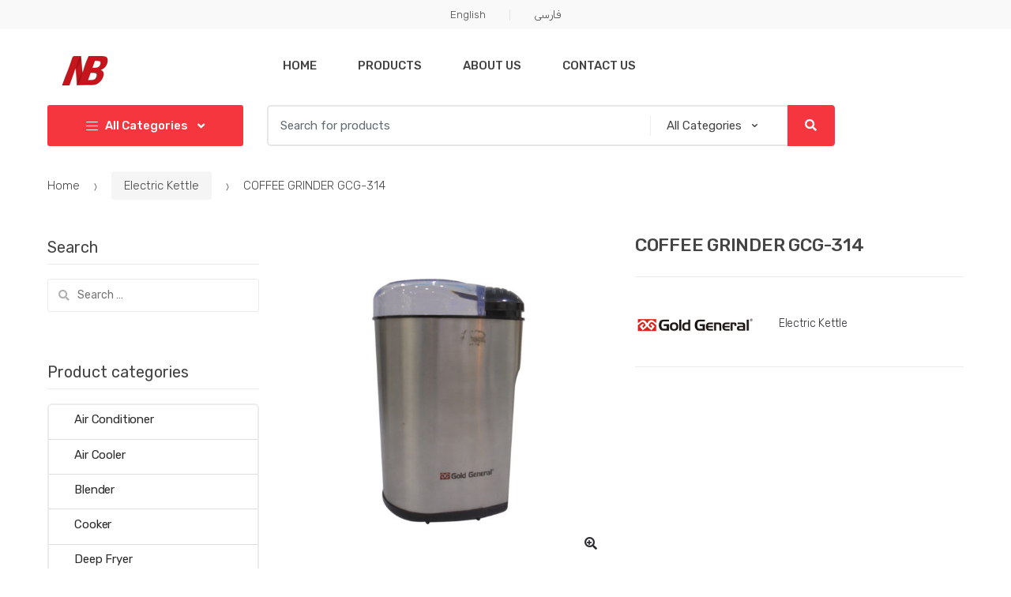

--- FILE ---
content_type: text/html; charset=UTF-8
request_url: https://nekbakht.com/product/coffee-grinder-gcg-314/
body_size: 18593
content:
<!DOCTYPE html>
<html lang="en-US">
<head>
<meta charset="UTF-8">
<meta name="viewport" content="width=device-width, initial-scale=1, maximum-scale=1.0, user-scalable=no">
<link rel="profile" href="https://gmpg.org/xfn/11">
<link rel="pingback" href="https://nekbakht.com/xmlrpc.php">

<title>COFFEE GRINDER GCG-314 &#8211; Nekbakht Business Center</title>
<meta name='robots' content='max-image-preview:large' />
<link rel='dns-prefetch' href='//fonts.googleapis.com' />
<link rel="alternate" type="application/rss+xml" title="Nekbakht Business Center &raquo; Feed" href="https://nekbakht.com/feed/" />
<link rel="alternate" type="application/rss+xml" title="Nekbakht Business Center &raquo; Comments Feed" href="https://nekbakht.com/comments/feed/" />
<link rel="alternate" type="application/rss+xml" title="Nekbakht Business Center &raquo; COFFEE GRINDER GCG-314 Comments Feed" href="https://nekbakht.com/product/coffee-grinder-gcg-314/feed/" />
<script type="text/javascript">
/* <![CDATA[ */
window._wpemojiSettings = {"baseUrl":"https:\/\/s.w.org\/images\/core\/emoji\/15.0.3\/72x72\/","ext":".png","svgUrl":"https:\/\/s.w.org\/images\/core\/emoji\/15.0.3\/svg\/","svgExt":".svg","source":{"concatemoji":"https:\/\/nekbakht.com\/wp-includes\/js\/wp-emoji-release.min.js?ver=6.6.4"}};
/*! This file is auto-generated */
!function(i,n){var o,s,e;function c(e){try{var t={supportTests:e,timestamp:(new Date).valueOf()};sessionStorage.setItem(o,JSON.stringify(t))}catch(e){}}function p(e,t,n){e.clearRect(0,0,e.canvas.width,e.canvas.height),e.fillText(t,0,0);var t=new Uint32Array(e.getImageData(0,0,e.canvas.width,e.canvas.height).data),r=(e.clearRect(0,0,e.canvas.width,e.canvas.height),e.fillText(n,0,0),new Uint32Array(e.getImageData(0,0,e.canvas.width,e.canvas.height).data));return t.every(function(e,t){return e===r[t]})}function u(e,t,n){switch(t){case"flag":return n(e,"\ud83c\udff3\ufe0f\u200d\u26a7\ufe0f","\ud83c\udff3\ufe0f\u200b\u26a7\ufe0f")?!1:!n(e,"\ud83c\uddfa\ud83c\uddf3","\ud83c\uddfa\u200b\ud83c\uddf3")&&!n(e,"\ud83c\udff4\udb40\udc67\udb40\udc62\udb40\udc65\udb40\udc6e\udb40\udc67\udb40\udc7f","\ud83c\udff4\u200b\udb40\udc67\u200b\udb40\udc62\u200b\udb40\udc65\u200b\udb40\udc6e\u200b\udb40\udc67\u200b\udb40\udc7f");case"emoji":return!n(e,"\ud83d\udc26\u200d\u2b1b","\ud83d\udc26\u200b\u2b1b")}return!1}function f(e,t,n){var r="undefined"!=typeof WorkerGlobalScope&&self instanceof WorkerGlobalScope?new OffscreenCanvas(300,150):i.createElement("canvas"),a=r.getContext("2d",{willReadFrequently:!0}),o=(a.textBaseline="top",a.font="600 32px Arial",{});return e.forEach(function(e){o[e]=t(a,e,n)}),o}function t(e){var t=i.createElement("script");t.src=e,t.defer=!0,i.head.appendChild(t)}"undefined"!=typeof Promise&&(o="wpEmojiSettingsSupports",s=["flag","emoji"],n.supports={everything:!0,everythingExceptFlag:!0},e=new Promise(function(e){i.addEventListener("DOMContentLoaded",e,{once:!0})}),new Promise(function(t){var n=function(){try{var e=JSON.parse(sessionStorage.getItem(o));if("object"==typeof e&&"number"==typeof e.timestamp&&(new Date).valueOf()<e.timestamp+604800&&"object"==typeof e.supportTests)return e.supportTests}catch(e){}return null}();if(!n){if("undefined"!=typeof Worker&&"undefined"!=typeof OffscreenCanvas&&"undefined"!=typeof URL&&URL.createObjectURL&&"undefined"!=typeof Blob)try{var e="postMessage("+f.toString()+"("+[JSON.stringify(s),u.toString(),p.toString()].join(",")+"));",r=new Blob([e],{type:"text/javascript"}),a=new Worker(URL.createObjectURL(r),{name:"wpTestEmojiSupports"});return void(a.onmessage=function(e){c(n=e.data),a.terminate(),t(n)})}catch(e){}c(n=f(s,u,p))}t(n)}).then(function(e){for(var t in e)n.supports[t]=e[t],n.supports.everything=n.supports.everything&&n.supports[t],"flag"!==t&&(n.supports.everythingExceptFlag=n.supports.everythingExceptFlag&&n.supports[t]);n.supports.everythingExceptFlag=n.supports.everythingExceptFlag&&!n.supports.flag,n.DOMReady=!1,n.readyCallback=function(){n.DOMReady=!0}}).then(function(){return e}).then(function(){var e;n.supports.everything||(n.readyCallback(),(e=n.source||{}).concatemoji?t(e.concatemoji):e.wpemoji&&e.twemoji&&(t(e.twemoji),t(e.wpemoji)))}))}((window,document),window._wpemojiSettings);
/* ]]> */
</script>
<style id='wp-emoji-styles-inline-css' type='text/css'>

	img.wp-smiley, img.emoji {
		display: inline !important;
		border: none !important;
		box-shadow: none !important;
		height: 1em !important;
		width: 1em !important;
		margin: 0 0.07em !important;
		vertical-align: -0.1em !important;
		background: none !important;
		padding: 0 !important;
	}
</style>
<link rel='stylesheet' id='wp-block-library-css' href='https://nekbakht.com/wp-includes/css/dist/block-library/style.min.css?ver=6.6.4' type='text/css' media='all' />
<style id='classic-theme-styles-inline-css' type='text/css'>
/*! This file is auto-generated */
.wp-block-button__link{color:#fff;background-color:#32373c;border-radius:9999px;box-shadow:none;text-decoration:none;padding:calc(.667em + 2px) calc(1.333em + 2px);font-size:1.125em}.wp-block-file__button{background:#32373c;color:#fff;text-decoration:none}
</style>
<style id='global-styles-inline-css' type='text/css'>
:root{--wp--preset--aspect-ratio--square: 1;--wp--preset--aspect-ratio--4-3: 4/3;--wp--preset--aspect-ratio--3-4: 3/4;--wp--preset--aspect-ratio--3-2: 3/2;--wp--preset--aspect-ratio--2-3: 2/3;--wp--preset--aspect-ratio--16-9: 16/9;--wp--preset--aspect-ratio--9-16: 9/16;--wp--preset--color--black: #000000;--wp--preset--color--cyan-bluish-gray: #abb8c3;--wp--preset--color--white: #ffffff;--wp--preset--color--pale-pink: #f78da7;--wp--preset--color--vivid-red: #cf2e2e;--wp--preset--color--luminous-vivid-orange: #ff6900;--wp--preset--color--luminous-vivid-amber: #fcb900;--wp--preset--color--light-green-cyan: #7bdcb5;--wp--preset--color--vivid-green-cyan: #00d084;--wp--preset--color--pale-cyan-blue: #8ed1fc;--wp--preset--color--vivid-cyan-blue: #0693e3;--wp--preset--color--vivid-purple: #9b51e0;--wp--preset--gradient--vivid-cyan-blue-to-vivid-purple: linear-gradient(135deg,rgba(6,147,227,1) 0%,rgb(155,81,224) 100%);--wp--preset--gradient--light-green-cyan-to-vivid-green-cyan: linear-gradient(135deg,rgb(122,220,180) 0%,rgb(0,208,130) 100%);--wp--preset--gradient--luminous-vivid-amber-to-luminous-vivid-orange: linear-gradient(135deg,rgba(252,185,0,1) 0%,rgba(255,105,0,1) 100%);--wp--preset--gradient--luminous-vivid-orange-to-vivid-red: linear-gradient(135deg,rgba(255,105,0,1) 0%,rgb(207,46,46) 100%);--wp--preset--gradient--very-light-gray-to-cyan-bluish-gray: linear-gradient(135deg,rgb(238,238,238) 0%,rgb(169,184,195) 100%);--wp--preset--gradient--cool-to-warm-spectrum: linear-gradient(135deg,rgb(74,234,220) 0%,rgb(151,120,209) 20%,rgb(207,42,186) 40%,rgb(238,44,130) 60%,rgb(251,105,98) 80%,rgb(254,248,76) 100%);--wp--preset--gradient--blush-light-purple: linear-gradient(135deg,rgb(255,206,236) 0%,rgb(152,150,240) 100%);--wp--preset--gradient--blush-bordeaux: linear-gradient(135deg,rgb(254,205,165) 0%,rgb(254,45,45) 50%,rgb(107,0,62) 100%);--wp--preset--gradient--luminous-dusk: linear-gradient(135deg,rgb(255,203,112) 0%,rgb(199,81,192) 50%,rgb(65,88,208) 100%);--wp--preset--gradient--pale-ocean: linear-gradient(135deg,rgb(255,245,203) 0%,rgb(182,227,212) 50%,rgb(51,167,181) 100%);--wp--preset--gradient--electric-grass: linear-gradient(135deg,rgb(202,248,128) 0%,rgb(113,206,126) 100%);--wp--preset--gradient--midnight: linear-gradient(135deg,rgb(2,3,129) 0%,rgb(40,116,252) 100%);--wp--preset--font-size--small: 13px;--wp--preset--font-size--medium: 20px;--wp--preset--font-size--large: 36px;--wp--preset--font-size--x-large: 42px;--wp--preset--font-family--inter: "Inter", sans-serif;--wp--preset--font-family--cardo: Cardo;--wp--preset--spacing--20: 0.44rem;--wp--preset--spacing--30: 0.67rem;--wp--preset--spacing--40: 1rem;--wp--preset--spacing--50: 1.5rem;--wp--preset--spacing--60: 2.25rem;--wp--preset--spacing--70: 3.38rem;--wp--preset--spacing--80: 5.06rem;--wp--preset--shadow--natural: 6px 6px 9px rgba(0, 0, 0, 0.2);--wp--preset--shadow--deep: 12px 12px 50px rgba(0, 0, 0, 0.4);--wp--preset--shadow--sharp: 6px 6px 0px rgba(0, 0, 0, 0.2);--wp--preset--shadow--outlined: 6px 6px 0px -3px rgba(255, 255, 255, 1), 6px 6px rgba(0, 0, 0, 1);--wp--preset--shadow--crisp: 6px 6px 0px rgba(0, 0, 0, 1);}:where(.is-layout-flex){gap: 0.5em;}:where(.is-layout-grid){gap: 0.5em;}body .is-layout-flex{display: flex;}.is-layout-flex{flex-wrap: wrap;align-items: center;}.is-layout-flex > :is(*, div){margin: 0;}body .is-layout-grid{display: grid;}.is-layout-grid > :is(*, div){margin: 0;}:where(.wp-block-columns.is-layout-flex){gap: 2em;}:where(.wp-block-columns.is-layout-grid){gap: 2em;}:where(.wp-block-post-template.is-layout-flex){gap: 1.25em;}:where(.wp-block-post-template.is-layout-grid){gap: 1.25em;}.has-black-color{color: var(--wp--preset--color--black) !important;}.has-cyan-bluish-gray-color{color: var(--wp--preset--color--cyan-bluish-gray) !important;}.has-white-color{color: var(--wp--preset--color--white) !important;}.has-pale-pink-color{color: var(--wp--preset--color--pale-pink) !important;}.has-vivid-red-color{color: var(--wp--preset--color--vivid-red) !important;}.has-luminous-vivid-orange-color{color: var(--wp--preset--color--luminous-vivid-orange) !important;}.has-luminous-vivid-amber-color{color: var(--wp--preset--color--luminous-vivid-amber) !important;}.has-light-green-cyan-color{color: var(--wp--preset--color--light-green-cyan) !important;}.has-vivid-green-cyan-color{color: var(--wp--preset--color--vivid-green-cyan) !important;}.has-pale-cyan-blue-color{color: var(--wp--preset--color--pale-cyan-blue) !important;}.has-vivid-cyan-blue-color{color: var(--wp--preset--color--vivid-cyan-blue) !important;}.has-vivid-purple-color{color: var(--wp--preset--color--vivid-purple) !important;}.has-black-background-color{background-color: var(--wp--preset--color--black) !important;}.has-cyan-bluish-gray-background-color{background-color: var(--wp--preset--color--cyan-bluish-gray) !important;}.has-white-background-color{background-color: var(--wp--preset--color--white) !important;}.has-pale-pink-background-color{background-color: var(--wp--preset--color--pale-pink) !important;}.has-vivid-red-background-color{background-color: var(--wp--preset--color--vivid-red) !important;}.has-luminous-vivid-orange-background-color{background-color: var(--wp--preset--color--luminous-vivid-orange) !important;}.has-luminous-vivid-amber-background-color{background-color: var(--wp--preset--color--luminous-vivid-amber) !important;}.has-light-green-cyan-background-color{background-color: var(--wp--preset--color--light-green-cyan) !important;}.has-vivid-green-cyan-background-color{background-color: var(--wp--preset--color--vivid-green-cyan) !important;}.has-pale-cyan-blue-background-color{background-color: var(--wp--preset--color--pale-cyan-blue) !important;}.has-vivid-cyan-blue-background-color{background-color: var(--wp--preset--color--vivid-cyan-blue) !important;}.has-vivid-purple-background-color{background-color: var(--wp--preset--color--vivid-purple) !important;}.has-black-border-color{border-color: var(--wp--preset--color--black) !important;}.has-cyan-bluish-gray-border-color{border-color: var(--wp--preset--color--cyan-bluish-gray) !important;}.has-white-border-color{border-color: var(--wp--preset--color--white) !important;}.has-pale-pink-border-color{border-color: var(--wp--preset--color--pale-pink) !important;}.has-vivid-red-border-color{border-color: var(--wp--preset--color--vivid-red) !important;}.has-luminous-vivid-orange-border-color{border-color: var(--wp--preset--color--luminous-vivid-orange) !important;}.has-luminous-vivid-amber-border-color{border-color: var(--wp--preset--color--luminous-vivid-amber) !important;}.has-light-green-cyan-border-color{border-color: var(--wp--preset--color--light-green-cyan) !important;}.has-vivid-green-cyan-border-color{border-color: var(--wp--preset--color--vivid-green-cyan) !important;}.has-pale-cyan-blue-border-color{border-color: var(--wp--preset--color--pale-cyan-blue) !important;}.has-vivid-cyan-blue-border-color{border-color: var(--wp--preset--color--vivid-cyan-blue) !important;}.has-vivid-purple-border-color{border-color: var(--wp--preset--color--vivid-purple) !important;}.has-vivid-cyan-blue-to-vivid-purple-gradient-background{background: var(--wp--preset--gradient--vivid-cyan-blue-to-vivid-purple) !important;}.has-light-green-cyan-to-vivid-green-cyan-gradient-background{background: var(--wp--preset--gradient--light-green-cyan-to-vivid-green-cyan) !important;}.has-luminous-vivid-amber-to-luminous-vivid-orange-gradient-background{background: var(--wp--preset--gradient--luminous-vivid-amber-to-luminous-vivid-orange) !important;}.has-luminous-vivid-orange-to-vivid-red-gradient-background{background: var(--wp--preset--gradient--luminous-vivid-orange-to-vivid-red) !important;}.has-very-light-gray-to-cyan-bluish-gray-gradient-background{background: var(--wp--preset--gradient--very-light-gray-to-cyan-bluish-gray) !important;}.has-cool-to-warm-spectrum-gradient-background{background: var(--wp--preset--gradient--cool-to-warm-spectrum) !important;}.has-blush-light-purple-gradient-background{background: var(--wp--preset--gradient--blush-light-purple) !important;}.has-blush-bordeaux-gradient-background{background: var(--wp--preset--gradient--blush-bordeaux) !important;}.has-luminous-dusk-gradient-background{background: var(--wp--preset--gradient--luminous-dusk) !important;}.has-pale-ocean-gradient-background{background: var(--wp--preset--gradient--pale-ocean) !important;}.has-electric-grass-gradient-background{background: var(--wp--preset--gradient--electric-grass) !important;}.has-midnight-gradient-background{background: var(--wp--preset--gradient--midnight) !important;}.has-small-font-size{font-size: var(--wp--preset--font-size--small) !important;}.has-medium-font-size{font-size: var(--wp--preset--font-size--medium) !important;}.has-large-font-size{font-size: var(--wp--preset--font-size--large) !important;}.has-x-large-font-size{font-size: var(--wp--preset--font-size--x-large) !important;}
:where(.wp-block-post-template.is-layout-flex){gap: 1.25em;}:where(.wp-block-post-template.is-layout-grid){gap: 1.25em;}
:where(.wp-block-columns.is-layout-flex){gap: 2em;}:where(.wp-block-columns.is-layout-grid){gap: 2em;}
:root :where(.wp-block-pullquote){font-size: 1.5em;line-height: 1.6;}
</style>
<link rel='stylesheet' id='contact-form-7-css' href='https://nekbakht.com/wp-content/plugins/contact-form-7/includes/css/styles.css?ver=5.9.8' type='text/css' media='all' />
<link rel='stylesheet' id='photoswipe-css' href='https://nekbakht.com/wp-content/plugins/woocommerce/assets/css/photoswipe/photoswipe.min.css?ver=9.1.5' type='text/css' media='all' />
<link rel='stylesheet' id='photoswipe-default-skin-css' href='https://nekbakht.com/wp-content/plugins/woocommerce/assets/css/photoswipe/default-skin/default-skin.min.css?ver=9.1.5' type='text/css' media='all' />
<style id='woocommerce-inline-inline-css' type='text/css'>
.woocommerce form .form-row .required { visibility: visible; }
</style>
<link rel='stylesheet' id='techmarket-bootstrap-css' href='https://nekbakht.com/wp-content/themes/techmarket/assets/css/bootstrap.min.css?ver=1.2.7' type='text/css' media='all' />
<link rel='stylesheet' id='techmarket-fontawesome-css' href='https://nekbakht.com/wp-content/themes/techmarket/assets/css/font-awesome.min.css?ver=1.2.7' type='text/css' media='all' />
<link rel='stylesheet' id='techmarket-animate-css' href='https://nekbakht.com/wp-content/themes/techmarket/assets/css/animate.min.css?ver=1.2.7' type='text/css' media='all' />
<link rel='stylesheet' id='techmarket-style-css' href='https://nekbakht.com/wp-content/themes/techmarket/style.min.css?ver=1.2.7' type='text/css' media='all' />
<!--[if IE]>
<link rel='stylesheet' id='techmarket-ie-style-css' href='https://nekbakht.com/wp-content/themes/techmarket/assets/css/ie-style.css?ver=1.2.7' type='text/css' media='all' />
<![endif]-->
<link rel='stylesheet' id='techmarket-woocommerce-style-css' href='https://nekbakht.com/wp-content/themes/techmarket/assets/css/woocommerce/woocommerce.css?ver=1.2.7' type='text/css' media='all' />
<link rel='stylesheet' id='techmarket-color-css' href='https://nekbakht.com/wp-content/themes/techmarket/assets/css/color/red.css?ver=1.2.7' type='text/css' media='all' />
<link rel='stylesheet' id='techmarket-fonts-css' href='//fonts.googleapis.com/css?family=Rubik:300,400,400i,500,500i,900,900i&#038;subset=latin%2Clatin-ext' type='text/css' media='all' />
<link rel='stylesheet' id='techmarket-icons-css' href='https://nekbakht.com/wp-content/themes/techmarket/assets/css/font-techmarket.min.css?ver=1.2.7' type='text/css' media='all' />
<link rel='stylesheet' id='kc-general-css' href='https://nekbakht.com/wp-content/plugins/kingcomposer/assets/frontend/css/kingcomposer.min.css?ver=2.9.5' type='text/css' media='all' />
<link rel='stylesheet' id='kc-animate-css' href='https://nekbakht.com/wp-content/plugins/kingcomposer/assets/css/animate.css?ver=2.9.5' type='text/css' media='all' />
<link rel='stylesheet' id='kc-icon-1-css' href='https://nekbakht.com/wp-content/plugins/kingcomposer/assets/css/icons.css?ver=2.9.5' type='text/css' media='all' />
<script type="text/javascript" src="https://nekbakht.com/wp-includes/js/jquery/jquery.min.js?ver=3.7.1" id="jquery-core-js"></script>
<script type="text/javascript" src="https://nekbakht.com/wp-includes/js/jquery/jquery-migrate.min.js?ver=3.4.1" id="jquery-migrate-js"></script>
<script type="text/javascript" src="https://nekbakht.com/wp-content/plugins/woocommerce/assets/js/jquery-blockui/jquery.blockUI.min.js?ver=2.7.0-wc.9.1.5" id="jquery-blockui-js" defer="defer" data-wp-strategy="defer"></script>
<script type="text/javascript" id="wc-add-to-cart-js-extra">
/* <![CDATA[ */
var wc_add_to_cart_params = {"ajax_url":"\/wp-admin\/admin-ajax.php","wc_ajax_url":"\/?wc-ajax=%%endpoint%%","i18n_view_cart":"View cart","cart_url":"https:\/\/nekbakht.com","is_cart":"","cart_redirect_after_add":"no"};
/* ]]> */
</script>
<script type="text/javascript" src="https://nekbakht.com/wp-content/plugins/woocommerce/assets/js/frontend/add-to-cart.min.js?ver=9.1.5" id="wc-add-to-cart-js" defer="defer" data-wp-strategy="defer"></script>
<script type="text/javascript" src="https://nekbakht.com/wp-content/plugins/woocommerce/assets/js/zoom/jquery.zoom.min.js?ver=1.7.21-wc.9.1.5" id="zoom-js" defer="defer" data-wp-strategy="defer"></script>
<script type="text/javascript" src="https://nekbakht.com/wp-content/plugins/woocommerce/assets/js/photoswipe/photoswipe.min.js?ver=4.1.1-wc.9.1.5" id="photoswipe-js" defer="defer" data-wp-strategy="defer"></script>
<script type="text/javascript" src="https://nekbakht.com/wp-content/plugins/woocommerce/assets/js/photoswipe/photoswipe-ui-default.min.js?ver=4.1.1-wc.9.1.5" id="photoswipe-ui-default-js" defer="defer" data-wp-strategy="defer"></script>
<script type="text/javascript" id="wc-single-product-js-extra">
/* <![CDATA[ */
var wc_single_product_params = {"i18n_required_rating_text":"Please select a rating","review_rating_required":"yes","flexslider":{"rtl":false,"animation":"slide","smoothHeight":true,"directionNav":false,"controlNav":"thumbnails","slideshow":false,"animationSpeed":500,"animationLoop":false,"allowOneSlide":false},"zoom_enabled":"1","zoom_options":[],"photoswipe_enabled":"1","photoswipe_options":{"shareEl":false,"closeOnScroll":false,"history":false,"hideAnimationDuration":0,"showAnimationDuration":0},"flexslider_enabled":""};
/* ]]> */
</script>
<script type="text/javascript" src="https://nekbakht.com/wp-content/plugins/woocommerce/assets/js/frontend/single-product.min.js?ver=9.1.5" id="wc-single-product-js" defer="defer" data-wp-strategy="defer"></script>
<script type="text/javascript" src="https://nekbakht.com/wp-content/plugins/woocommerce/assets/js/js-cookie/js.cookie.min.js?ver=2.1.4-wc.9.1.5" id="js-cookie-js" defer="defer" data-wp-strategy="defer"></script>
<script type="text/javascript" id="woocommerce-js-extra">
/* <![CDATA[ */
var woocommerce_params = {"ajax_url":"\/wp-admin\/admin-ajax.php","wc_ajax_url":"\/?wc-ajax=%%endpoint%%"};
/* ]]> */
</script>
<script type="text/javascript" src="https://nekbakht.com/wp-content/plugins/woocommerce/assets/js/frontend/woocommerce.min.js?ver=9.1.5" id="woocommerce-js" defer="defer" data-wp-strategy="defer"></script>
<link rel="https://api.w.org/" href="https://nekbakht.com/wp-json/" /><link rel="alternate" title="JSON" type="application/json" href="https://nekbakht.com/wp-json/wp/v2/product/3346" /><link rel="EditURI" type="application/rsd+xml" title="RSD" href="https://nekbakht.com/xmlrpc.php?rsd" />
<meta name="generator" content="WordPress 6.6.4" />
<meta name="generator" content="WooCommerce 9.1.5" />
<link rel="canonical" href="https://nekbakht.com/product/coffee-grinder-gcg-314/" />
<link rel='shortlink' href='https://nekbakht.com/?p=3346' />
<link rel="alternate" title="oEmbed (JSON)" type="application/json+oembed" href="https://nekbakht.com/wp-json/oembed/1.0/embed?url=https%3A%2F%2Fnekbakht.com%2Fproduct%2Fcoffee-grinder-gcg-314%2F" />
<link rel="alternate" title="oEmbed (XML)" type="text/xml+oembed" href="https://nekbakht.com/wp-json/oembed/1.0/embed?url=https%3A%2F%2Fnekbakht.com%2Fproduct%2Fcoffee-grinder-gcg-314%2F&#038;format=xml" />
<meta name="generator" content="Redux 4.5.10" /><script type="text/javascript">var kc_script_data={ajax_url:"https://nekbakht.com/wp-admin/admin-ajax.php"}</script>	<noscript><style>.woocommerce-product-gallery{ opacity: 1 !important; }</style></noscript>
	<meta name="generator" content="Powered by Slider Revolution 6.6.7 - responsive, Mobile-Friendly Slider Plugin for WordPress with comfortable drag and drop interface." />
<style id='wp-fonts-local' type='text/css'>
@font-face{font-family:Inter;font-style:normal;font-weight:300 900;font-display:fallback;src:url('https://nekbakht.com/wp-content/plugins/woocommerce/assets/fonts/Inter-VariableFont_slnt,wght.woff2') format('woff2');font-stretch:normal;}
@font-face{font-family:Cardo;font-style:normal;font-weight:400;font-display:fallback;src:url('https://nekbakht.com/wp-content/plugins/woocommerce/assets/fonts/cardo_normal_400.woff2') format('woff2');}
</style>
<link rel="icon" href="https://nekbakht.com/wp-content/uploads/2018/06/logo-web-2-100x100.png" sizes="32x32" />
<link rel="icon" href="https://nekbakht.com/wp-content/uploads/2018/06/logo-web-2.png" sizes="192x192" />
<link rel="apple-touch-icon" href="https://nekbakht.com/wp-content/uploads/2018/06/logo-web-2.png" />
<meta name="msapplication-TileImage" content="https://nekbakht.com/wp-content/uploads/2018/06/logo-web-2.png" />
<script>function setREVStartSize(e){
			//window.requestAnimationFrame(function() {
				window.RSIW = window.RSIW===undefined ? window.innerWidth : window.RSIW;
				window.RSIH = window.RSIH===undefined ? window.innerHeight : window.RSIH;
				try {
					var pw = document.getElementById(e.c).parentNode.offsetWidth,
						newh;
					pw = pw===0 || isNaN(pw) || (e.l=="fullwidth" || e.layout=="fullwidth") ? window.RSIW : pw;
					e.tabw = e.tabw===undefined ? 0 : parseInt(e.tabw);
					e.thumbw = e.thumbw===undefined ? 0 : parseInt(e.thumbw);
					e.tabh = e.tabh===undefined ? 0 : parseInt(e.tabh);
					e.thumbh = e.thumbh===undefined ? 0 : parseInt(e.thumbh);
					e.tabhide = e.tabhide===undefined ? 0 : parseInt(e.tabhide);
					e.thumbhide = e.thumbhide===undefined ? 0 : parseInt(e.thumbhide);
					e.mh = e.mh===undefined || e.mh=="" || e.mh==="auto" ? 0 : parseInt(e.mh,0);
					if(e.layout==="fullscreen" || e.l==="fullscreen")
						newh = Math.max(e.mh,window.RSIH);
					else{
						e.gw = Array.isArray(e.gw) ? e.gw : [e.gw];
						for (var i in e.rl) if (e.gw[i]===undefined || e.gw[i]===0) e.gw[i] = e.gw[i-1];
						e.gh = e.el===undefined || e.el==="" || (Array.isArray(e.el) && e.el.length==0)? e.gh : e.el;
						e.gh = Array.isArray(e.gh) ? e.gh : [e.gh];
						for (var i in e.rl) if (e.gh[i]===undefined || e.gh[i]===0) e.gh[i] = e.gh[i-1];
											
						var nl = new Array(e.rl.length),
							ix = 0,
							sl;
						e.tabw = e.tabhide>=pw ? 0 : e.tabw;
						e.thumbw = e.thumbhide>=pw ? 0 : e.thumbw;
						e.tabh = e.tabhide>=pw ? 0 : e.tabh;
						e.thumbh = e.thumbhide>=pw ? 0 : e.thumbh;
						for (var i in e.rl) nl[i] = e.rl[i]<window.RSIW ? 0 : e.rl[i];
						sl = nl[0];
						for (var i in nl) if (sl>nl[i] && nl[i]>0) { sl = nl[i]; ix=i;}
						var m = pw>(e.gw[ix]+e.tabw+e.thumbw) ? 1 : (pw-(e.tabw+e.thumbw)) / (e.gw[ix]);
						newh =  (e.gh[ix] * m) + (e.tabh + e.thumbh);
					}
					var el = document.getElementById(e.c);
					if (el!==null && el) el.style.height = newh+"px";
					el = document.getElementById(e.c+"_wrapper");
					if (el!==null && el) {
						el.style.height = newh+"px";
						el.style.display = "block";
					}
				} catch(e){
					console.log("Failure at Presize of Slider:" + e)
				}
			//});
		  };</script>
		<style type="text/css" id="wp-custom-css">
			.site-header-cart .cart-contents {
   
    display: none ! important;
}
@media (max-width: 1024px){.site-header .handheld-header .handheld-header-cart-link {

    display: none;
	}}
.page .hentry.type-page .entry-header .page-featured-image+.page-header-caption {
 
    left: 57% ! important;
   
}		</style>
		</head>

<body class="product-template-default single single-product postid-3346 wp-custom-logo theme-techmarket kc-css-system woocommerce woocommerce-page woocommerce-no-js left-sidebar normal can-uppercase user-not-logged-in woocommerce-active">
<div id="page" class="hfeed site">
			<a class="skip-link screen-reader-text" href="#site-navigation">Skip to navigation</a>
		<a class="skip-link screen-reader-text" href="#content">Skip to content</a>
				<div class="top-bar top-bar-v1">
			<div class="col-full">
				<ul id="menu-top-menu" class="nav justify-content-center"><li itemscope="itemscope" itemtype="https://www.schema.org/SiteNavigationElement" id="topbar-left-menu-item-19" class="menu-item menu-item-type-custom menu-item-object-custom menu-item-home menu-item-19 animate-dropdown"><a title="English" href="https://nekbakht.com/">English</a></li>
<li itemscope="itemscope" itemtype="https://www.schema.org/SiteNavigationElement" id="topbar-left-menu-item-3634" class="menu-item menu-item-type-custom menu-item-object-custom menu-item-3634 animate-dropdown"><a title="فارسی" href="https://nekbakht.com/fa">فارسی</a></li>
</ul>			</div>
		</div>
		
	<header id="masthead" class="site-header header-v1" style="background-image: none; ">

		<div class="col-full desktop-only">

						<div class="techmarket-sticky-wrap">
					<div class="row">
				<div class="site-branding">
			<a href="https://nekbakht.com/" class="custom-logo-link" rel="home"><img width="100" height="41" src="https://nekbakht.com/wp-content/uploads/2018/06/logo-web-3-1.png" class="custom-logo" alt="Nekbakht Business Center" decoding="async" /></a>		</div>
				<nav id="primary-navigation" class="primary-navigation" aria-label="Primary Navigation" data-nav="flex-menu">
			<ul id="menu-primary-menu" class="nav yamm"><li itemscope="itemscope" itemtype="https://www.schema.org/SiteNavigationElement" id="primary-menu-item-3005" class="menu-item menu-item-type-post_type menu-item-object-page menu-item-home menu-item-3005 animate-dropdown"><a title="Home" href="https://nekbakht.com/">Home</a></li>
<li itemscope="itemscope" itemtype="https://www.schema.org/SiteNavigationElement" id="primary-menu-item-3007" class="menu-item menu-item-type-post_type menu-item-object-page current_page_parent menu-item-3007 animate-dropdown"><a title="Products" href="https://nekbakht.com/shop/">Products</a></li>
<li itemscope="itemscope" itemtype="https://www.schema.org/SiteNavigationElement" id="primary-menu-item-3006" class="menu-item menu-item-type-post_type menu-item-object-page menu-item-3006 animate-dropdown"><a title="About Us" href="https://nekbakht.com/about-us/">About Us</a></li>
<li itemscope="itemscope" itemtype="https://www.schema.org/SiteNavigationElement" id="primary-menu-item-3004" class="menu-item menu-item-type-post_type menu-item-object-page menu-item-3004 animate-dropdown"><a title="Contact Us" href="https://nekbakht.com/contact-us/">Contact Us</a></li>
<li class="techmarket-flex-more-menu-item dropdown"><a title="..." href="#" data-toggle="dropdown" class="dropdown-toggle">...</a><ul class="overflow-items dropdown-menu"></ul></li></ul>		</nav><!-- #site-navigation -->
				<nav id="secondary-navigation" class="secondary-navigation" aria-label="Secondary Navigation" data-nav="flex-menu">
			<ul id="menu-top-menu-1" class="nav"><li itemscope="itemscope" itemtype="https://www.schema.org/SiteNavigationElement" id="secondary-menu-item-19" class="menu-item menu-item-type-custom menu-item-object-custom menu-item-home menu-item-19 animate-dropdown"><a title="English" href="https://nekbakht.com/">English</a></li>
<li itemscope="itemscope" itemtype="https://www.schema.org/SiteNavigationElement" id="secondary-menu-item-3634" class="menu-item menu-item-type-custom menu-item-object-custom menu-item-3634 animate-dropdown"><a title="فارسی" href="https://nekbakht.com/fa">فارسی</a></li>
<li class="menu-item"><a title="Sign in" href="https://nekbakht.com/product/coffee-grinder-gcg-314/"><i class="tm tm-login-register"></i>Sign in</a></li><li class="techmarket-flex-more-menu-item dropdown"><a title="..." href="#" data-toggle="dropdown" class="dropdown-toggle">...</a><ul class="overflow-items dropdown-menu"></ul></li></ul>		</nav><!-- #secondary-navigation -->
				</div><!-- /.row -->
					</div><!-- /.techmarket-sticky-wrap -->
					<div class="row">
				<div id="departments-menu" class="dropdown departments-menu">
						<button class="btn dropdown-toggle btn-block" type="button" data-toggle="dropdown" aria-haspopup="true" aria-expanded="false"><i class="tm tm-departments-thin"></i><span>All Categories </span></button>
			<ul id="menu-departments-menu" class="dropdown-menu yamm departments-menu-dropdown"><li itemscope="itemscope" itemtype="https://www.schema.org/SiteNavigationElement" id="departments-menu-menu-item-3151" class="menu-item menu-item-type-post_type menu-item-object-page menu-item-has-children menu-item-3151 animate-dropdown dropdown-submenu"><a title="Furniture" data-toggle="dropdown" class="dropdown-toggle" aria-haspopup="true" href="https://nekbakht.com/nekbakht-furniture/">Furniture <span class="caret"></span></a>
<ul role="menu" class=" dropdown-menu" >
	<li itemscope="itemscope" itemtype="https://www.schema.org/SiteNavigationElement" id="departments-menu-menu-item-3677" class="menu-item menu-item-type-taxonomy menu-item-object-product_cat menu-item-3677 animate-dropdown"><a title="beds" href="https://nekbakht.com/product-category/beds/">beds</a></li>
	<li itemscope="itemscope" itemtype="https://www.schema.org/SiteNavigationElement" id="departments-menu-menu-item-3679" class="menu-item menu-item-type-taxonomy menu-item-object-product_cat menu-item-3679 animate-dropdown"><a title="Chairs" href="https://nekbakht.com/product-category/chairs/">Chairs</a></li>
	<li itemscope="itemscope" itemtype="https://www.schema.org/SiteNavigationElement" id="departments-menu-menu-item-3682" class="menu-item menu-item-type-taxonomy menu-item-object-product_cat menu-item-3682 animate-dropdown"><a title="Desks" href="https://nekbakht.com/product-category/desks/">Desks</a></li>
	<li itemscope="itemscope" itemtype="https://www.schema.org/SiteNavigationElement" id="departments-menu-menu-item-3703" class="menu-item menu-item-type-taxonomy menu-item-object-product_cat menu-item-3703 animate-dropdown"><a title="Sofas" href="https://nekbakht.com/product-category/sofas/">Sofas</a></li>
	<li itemscope="itemscope" itemtype="https://www.schema.org/SiteNavigationElement" id="departments-menu-menu-item-3705" class="menu-item menu-item-type-taxonomy menu-item-object-product_cat menu-item-3705 animate-dropdown"><a title="Tables" href="https://nekbakht.com/product-category/tables/">Tables</a></li>
</ul>
</li>
<li itemscope="itemscope" itemtype="https://www.schema.org/SiteNavigationElement" id="departments-menu-menu-item-3673" class="menu-item menu-item-type-custom menu-item-object-custom menu-item-has-children menu-item-3673 animate-dropdown dropdown-submenu"><a title="Electronics" data-toggle="dropdown" class="dropdown-toggle" aria-haspopup="true" href="#">Electronics <span class="caret"></span></a>
<ul role="menu" class=" dropdown-menu" >
	<li itemscope="itemscope" itemtype="https://www.schema.org/SiteNavigationElement" id="departments-menu-menu-item-3675" class="menu-item menu-item-type-taxonomy menu-item-object-product_cat menu-item-3675 animate-dropdown"><a title="Air Conditioner" href="https://nekbakht.com/product-category/air-conditioner/">Air Conditioner</a></li>
	<li itemscope="itemscope" itemtype="https://www.schema.org/SiteNavigationElement" id="departments-menu-menu-item-3676" class="menu-item menu-item-type-taxonomy menu-item-object-product_cat menu-item-3676 animate-dropdown"><a title="Air Cooler" href="https://nekbakht.com/product-category/air-cooler/">Air Cooler</a></li>
	<li itemscope="itemscope" itemtype="https://www.schema.org/SiteNavigationElement" id="departments-menu-menu-item-3678" class="menu-item menu-item-type-taxonomy menu-item-object-product_cat menu-item-3678 animate-dropdown"><a title="Blender" href="https://nekbakht.com/product-category/blender/">Blender</a></li>
	<li itemscope="itemscope" itemtype="https://www.schema.org/SiteNavigationElement" id="departments-menu-menu-item-3680" class="menu-item menu-item-type-taxonomy menu-item-object-product_cat menu-item-3680 animate-dropdown"><a title="Cooker" href="https://nekbakht.com/product-category/cooker/">Cooker</a></li>
	<li itemscope="itemscope" itemtype="https://www.schema.org/SiteNavigationElement" id="departments-menu-menu-item-3681" class="menu-item menu-item-type-taxonomy menu-item-object-product_cat menu-item-3681 animate-dropdown"><a title="Deep Fryer" href="https://nekbakht.com/product-category/deep-fryer/">Deep Fryer</a></li>
	<li itemscope="itemscope" itemtype="https://www.schema.org/SiteNavigationElement" id="departments-menu-menu-item-3683" class="menu-item menu-item-type-taxonomy menu-item-object-product_cat menu-item-3683 animate-dropdown"><a title="Donut Maker" href="https://nekbakht.com/product-category/donut-maker/">Donut Maker</a></li>
	<li itemscope="itemscope" itemtype="https://www.schema.org/SiteNavigationElement" id="departments-menu-menu-item-3684" class="menu-item menu-item-type-taxonomy menu-item-object-product_cat menu-item-3684 animate-dropdown"><a title="Egg Boiler" href="https://nekbakht.com/product-category/egg-boiler/">Egg Boiler</a></li>
	<li itemscope="itemscope" itemtype="https://www.schema.org/SiteNavigationElement" id="departments-menu-menu-item-3685" class="menu-item menu-item-type-taxonomy menu-item-object-product_cat current-product-ancestor current-menu-parent current-product-parent menu-item-3685 animate-dropdown"><a title="Electric Kettle" href="https://nekbakht.com/product-category/electric-kettle/">Electric Kettle</a></li>
	<li itemscope="itemscope" itemtype="https://www.schema.org/SiteNavigationElement" id="departments-menu-menu-item-3686" class="menu-item menu-item-type-taxonomy menu-item-object-product_cat menu-item-3686 animate-dropdown"><a title="Fan" href="https://nekbakht.com/product-category/fan/">Fan</a></li>
	<li itemscope="itemscope" itemtype="https://www.schema.org/SiteNavigationElement" id="departments-menu-menu-item-3687" class="menu-item menu-item-type-taxonomy menu-item-object-product_cat menu-item-3687 animate-dropdown"><a title="Food Chooper" href="https://nekbakht.com/product-category/food-chooper/">Food Chooper</a></li>
	<li itemscope="itemscope" itemtype="https://www.schema.org/SiteNavigationElement" id="departments-menu-menu-item-3688" class="menu-item menu-item-type-taxonomy menu-item-object-product_cat menu-item-3688 animate-dropdown"><a title="Food Processor" href="https://nekbakht.com/product-category/food-processor/">Food Processor</a></li>
	<li itemscope="itemscope" itemtype="https://www.schema.org/SiteNavigationElement" id="departments-menu-menu-item-3689" class="menu-item menu-item-type-taxonomy menu-item-object-product_cat menu-item-3689 animate-dropdown"><a title="Food Steamer" href="https://nekbakht.com/product-category/food-steamer/">Food Steamer</a></li>
	<li itemscope="itemscope" itemtype="https://www.schema.org/SiteNavigationElement" id="departments-menu-menu-item-3690" class="menu-item menu-item-type-taxonomy menu-item-object-product_cat menu-item-3690 animate-dropdown"><a title="Grill" href="https://nekbakht.com/product-category/grill/">Grill</a></li>
	<li itemscope="itemscope" itemtype="https://www.schema.org/SiteNavigationElement" id="departments-menu-menu-item-3691" class="menu-item menu-item-type-taxonomy menu-item-object-product_cat menu-item-3691 animate-dropdown"><a title="Grinder" href="https://nekbakht.com/product-category/grinder/">Grinder</a></li>
	<li itemscope="itemscope" itemtype="https://www.schema.org/SiteNavigationElement" id="departments-menu-menu-item-3692" class="menu-item menu-item-type-taxonomy menu-item-object-product_cat menu-item-3692 animate-dropdown"><a title="Heater" href="https://nekbakht.com/product-category/heater/">Heater</a></li>
	<li itemscope="itemscope" itemtype="https://www.schema.org/SiteNavigationElement" id="departments-menu-menu-item-3693" class="menu-item menu-item-type-taxonomy menu-item-object-product_cat menu-item-3693 animate-dropdown"><a title="Iron" href="https://nekbakht.com/product-category/iron/">Iron</a></li>
	<li itemscope="itemscope" itemtype="https://www.schema.org/SiteNavigationElement" id="departments-menu-menu-item-3694" class="menu-item menu-item-type-taxonomy menu-item-object-product_cat menu-item-3694 animate-dropdown"><a title="Juicer" href="https://nekbakht.com/product-category/juicer/">Juicer</a></li>
	<li itemscope="itemscope" itemtype="https://www.schema.org/SiteNavigationElement" id="departments-menu-menu-item-3695" class="menu-item menu-item-type-taxonomy menu-item-object-product_cat menu-item-3695 animate-dropdown"><a title="Kitchen Hood" href="https://nekbakht.com/product-category/kitchen-hood/">Kitchen Hood</a></li>
	<li itemscope="itemscope" itemtype="https://www.schema.org/SiteNavigationElement" id="departments-menu-menu-item-3696" class="menu-item menu-item-type-taxonomy menu-item-object-product_cat menu-item-3696 animate-dropdown"><a title="Meat Grinder" href="https://nekbakht.com/product-category/meat-grinder/">Meat Grinder</a></li>
	<li itemscope="itemscope" itemtype="https://www.schema.org/SiteNavigationElement" id="departments-menu-menu-item-3697" class="menu-item menu-item-type-taxonomy menu-item-object-product_cat menu-item-3697 animate-dropdown"><a title="Mixer" href="https://nekbakht.com/product-category/mixer/">Mixer</a></li>
	<li itemscope="itemscope" itemtype="https://www.schema.org/SiteNavigationElement" id="departments-menu-menu-item-3698" class="menu-item menu-item-type-taxonomy menu-item-object-product_cat menu-item-3698 animate-dropdown"><a title="Oven" href="https://nekbakht.com/product-category/oven/">Oven</a></li>
	<li itemscope="itemscope" itemtype="https://www.schema.org/SiteNavigationElement" id="departments-menu-menu-item-3699" class="menu-item menu-item-type-taxonomy menu-item-object-product_cat menu-item-3699 animate-dropdown"><a title="Refrigerator" href="https://nekbakht.com/product-category/refrigerator/">Refrigerator</a></li>
	<li itemscope="itemscope" itemtype="https://www.schema.org/SiteNavigationElement" id="departments-menu-menu-item-3700" class="menu-item menu-item-type-taxonomy menu-item-object-product_cat menu-item-3700 animate-dropdown"><a title="Rice Cooker" href="https://nekbakht.com/product-category/rice-cooker/">Rice Cooker</a></li>
	<li itemscope="itemscope" itemtype="https://www.schema.org/SiteNavigationElement" id="departments-menu-menu-item-3701" class="menu-item menu-item-type-taxonomy menu-item-object-product_cat menu-item-3701 animate-dropdown"><a title="Samovar" href="https://nekbakht.com/product-category/samovar/">Samovar</a></li>
	<li itemscope="itemscope" itemtype="https://www.schema.org/SiteNavigationElement" id="departments-menu-menu-item-3702" class="menu-item menu-item-type-taxonomy menu-item-object-product_cat menu-item-3702 animate-dropdown"><a title="Sandwich Maker" href="https://nekbakht.com/product-category/sandwich-maker/">Sandwich Maker</a></li>
	<li itemscope="itemscope" itemtype="https://www.schema.org/SiteNavigationElement" id="departments-menu-menu-item-3704" class="menu-item menu-item-type-taxonomy menu-item-object-product_cat menu-item-3704 animate-dropdown"><a title="Steam Cleaner" href="https://nekbakht.com/product-category/steam-cleaner/">Steam Cleaner</a></li>
	<li itemscope="itemscope" itemtype="https://www.schema.org/SiteNavigationElement" id="departments-menu-menu-item-3706" class="menu-item menu-item-type-taxonomy menu-item-object-product_cat menu-item-3706 animate-dropdown"><a title="Toaster" href="https://nekbakht.com/product-category/toaster/">Toaster</a></li>
	<li itemscope="itemscope" itemtype="https://www.schema.org/SiteNavigationElement" id="departments-menu-menu-item-3707" class="menu-item menu-item-type-taxonomy menu-item-object-product_cat menu-item-3707 animate-dropdown"><a title="Vacume" href="https://nekbakht.com/product-category/vacume/">Vacume</a></li>
	<li itemscope="itemscope" itemtype="https://www.schema.org/SiteNavigationElement" id="departments-menu-menu-item-3708" class="menu-item menu-item-type-taxonomy menu-item-object-product_cat menu-item-3708 animate-dropdown"><a title="Waffle Maker" href="https://nekbakht.com/product-category/waffle-maker/">Waffle Maker</a></li>
	<li itemscope="itemscope" itemtype="https://www.schema.org/SiteNavigationElement" id="departments-menu-menu-item-3709" class="menu-item menu-item-type-taxonomy menu-item-object-product_cat menu-item-3709 animate-dropdown"><a title="Washing Machine" href="https://nekbakht.com/product-category/washing-machine/">Washing Machine</a></li>
	<li itemscope="itemscope" itemtype="https://www.schema.org/SiteNavigationElement" id="departments-menu-menu-item-3710" class="menu-item menu-item-type-taxonomy menu-item-object-product_cat menu-item-3710 animate-dropdown"><a title="Water Boiler" href="https://nekbakht.com/product-category/water-boiler/">Water Boiler</a></li>
	<li itemscope="itemscope" itemtype="https://www.schema.org/SiteNavigationElement" id="departments-menu-menu-item-3711" class="menu-item menu-item-type-taxonomy menu-item-object-product_cat menu-item-3711 animate-dropdown"><a title="Water Dispenser" href="https://nekbakht.com/product-category/water-dispenser/">Water Dispenser</a></li>
	<li itemscope="itemscope" itemtype="https://www.schema.org/SiteNavigationElement" id="departments-menu-menu-item-3712" class="menu-item menu-item-type-taxonomy menu-item-object-product_cat menu-item-3712 animate-dropdown"><a title="Water Purifier" href="https://nekbakht.com/product-category/water-purifier/">Water Purifier</a></li>
</ul>
</li>
</ul>		</div><!-- #departments-menu -->
		
<form class="navbar-search" method="get" action="https://nekbakht.com/">
	<label class="sr-only screen-reader-text" for="search">Search for:</label>
	<div class="input-group">
    	<input type="text" id="search" class="form-control search-field product-search-field" dir="ltr" value="" name="s" placeholder="Search for products" />
    			<div class="input-group-addon search-categories">
			<select  name='product_cat' id='product_cat' class='postform resizeselect'>
	<option value='0' selected='selected'>All Categories</option>
	<option class="level-0" value="air-conditioner">Air Conditioner</option>
	<option class="level-0" value="air-cooler">Air Cooler</option>
	<option class="level-0" value="heater">Heater</option>
	<option class="level-0" value="juicer">Juicer</option>
	<option class="level-0" value="kitchen-hood">Kitchen Hood</option>
	<option class="level-0" value="oven">Oven</option>
	<option class="level-0" value="refrigerator">Refrigerator</option>
	<option class="level-0" value="vacume">Vacume</option>
	<option class="level-0" value="washing-machine">Washing Machine</option>
	<option class="level-0" value="water-boiler">Water Boiler</option>
	<option class="level-0" value="water-purifier">Water Purifier</option>
	<option class="level-0" value="meat-grinder">Meat Grinder</option>
	<option class="level-0" value="electric-kettle">Electric Kettle</option>
	<option class="level-0" value="grinder">Grinder</option>
	<option class="level-0" value="toaster">Toaster</option>
	<option class="level-0" value="waffle-maker">Waffle Maker</option>
	<option class="level-0" value="sandwich-maker">Sandwich Maker</option>
	<option class="level-0" value="grill">Grill</option>
	<option class="level-0" value="iron">Iron</option>
	<option class="level-0" value="mixer">Mixer</option>
	<option class="level-0" value="blender">Blender</option>
	<option class="level-0" value="food-processor">Food Processor</option>
	<option class="level-0" value="steam-cleaner">Steam Cleaner</option>
	<option class="level-0" value="fan">Fan</option>
	<option class="level-0" value="water-dispenser">Water Dispenser</option>
	<option class="level-0" value="donut-maker">Donut Maker</option>
	<option class="level-0" value="egg-boiler">Egg Boiler</option>
	<option class="level-0" value="samovar">Samovar</option>
	<option class="level-0" value="cooker">Cooker</option>
	<option class="level-0" value="food-chooper">Food Chooper</option>
	<option class="level-0" value="food-steamer">Food Steamer</option>
	<option class="level-0" value="deep-fryer">Deep Fryer</option>
	<option class="level-0" value="rice-cooker">Rice Cooker</option>
</select>
		</div>
				<div class="input-group-btn">
			<input type="hidden" id="search-param" name="post_type" value="product" />
			<button type="submit" class="btn btn-primary"><i class="fa fa-search"></i><span class="search-btn">Search</span></button>
		</div>
	</div>
</form>
			<ul id="site-header-cart" class="site-header-cart menu">
				<li class="animate-dropdown dropdown ">
							<a class="cart-contents" href="https://nekbakht.com" data-toggle="dropdown" title="View your shopping cart">
			<i class="header-cart-icon tm tm-shopping-bag"></i>
			<span class="count">0</span>
			<span class="amount"><span class="price-label">Your Cart</span>&pound;0.00</span>
		</a>
							<ul class="dropdown-menu dropdown-menu-mini-cart">
						<li>
							<div class="widget_shopping_cart_content">
						  		

	<p class="woocommerce-mini-cart__empty-message">No products in the cart.</p>


							</div>
						</li>
					</ul>
				</li>
			</ul>
					</div><!-- /.row -->
		
		</div>

					<div class="col-full handheld-only">
				<div class="handheld-header">
							<div class="row">
				<div class="site-branding">
			<a href="https://nekbakht.com/" class="custom-logo-link" rel="home"><img width="100" height="41" src="https://nekbakht.com/wp-content/uploads/2018/06/logo-web-3-1.png" class="custom-logo" alt="Nekbakht Business Center" decoding="async" /></a>		</div>
				<div class="handheld-header-links">
			<ul class="columns-0">
							</ul>
		</div>
				</div><!-- /.row -->
					<div class="techmarket-sticky-wrap">
					<div class="row">
				<nav id="handheld-navigation" class="handheld-navigation" aria-label="Handheld Navigation">
						<button class="btn navbar-toggler" type="button"><i class="tm tm-departments-thin"></i><span>Menu</span></button>

			<div class="handheld-navigation-menu">
				<span class="tmhm-close">Close</span><ul id="menu-departments-menu-1" class="nav"><li itemscope="itemscope" itemtype="https://www.schema.org/SiteNavigationElement" id="handheld-menu-item-3151" class="menu-item menu-item-type-post_type menu-item-object-page menu-item-has-children menu-item-3151 animate-dropdown dropdown"><a title="Furniture" data-toggle="dropdown" class="dropdown-toggle" aria-haspopup="true" href="https://nekbakht.com/nekbakht-furniture/">Furniture <span class="caret"></span></a>
<ul role="menu" class=" dropdown-menu" >
	<li itemscope="itemscope" itemtype="https://www.schema.org/SiteNavigationElement" id="handheld-menu-item-3677" class="menu-item menu-item-type-taxonomy menu-item-object-product_cat menu-item-3677 animate-dropdown"><a title="beds" href="https://nekbakht.com/product-category/beds/">beds</a></li>
	<li itemscope="itemscope" itemtype="https://www.schema.org/SiteNavigationElement" id="handheld-menu-item-3679" class="menu-item menu-item-type-taxonomy menu-item-object-product_cat menu-item-3679 animate-dropdown"><a title="Chairs" href="https://nekbakht.com/product-category/chairs/">Chairs</a></li>
	<li itemscope="itemscope" itemtype="https://www.schema.org/SiteNavigationElement" id="handheld-menu-item-3682" class="menu-item menu-item-type-taxonomy menu-item-object-product_cat menu-item-3682 animate-dropdown"><a title="Desks" href="https://nekbakht.com/product-category/desks/">Desks</a></li>
	<li itemscope="itemscope" itemtype="https://www.schema.org/SiteNavigationElement" id="handheld-menu-item-3703" class="menu-item menu-item-type-taxonomy menu-item-object-product_cat menu-item-3703 animate-dropdown"><a title="Sofas" href="https://nekbakht.com/product-category/sofas/">Sofas</a></li>
	<li itemscope="itemscope" itemtype="https://www.schema.org/SiteNavigationElement" id="handheld-menu-item-3705" class="menu-item menu-item-type-taxonomy menu-item-object-product_cat menu-item-3705 animate-dropdown"><a title="Tables" href="https://nekbakht.com/product-category/tables/">Tables</a></li>
</ul>
</li>
<li itemscope="itemscope" itemtype="https://www.schema.org/SiteNavigationElement" id="handheld-menu-item-3673" class="menu-item menu-item-type-custom menu-item-object-custom menu-item-has-children menu-item-3673 animate-dropdown dropdown"><a title="Electronics" data-toggle="dropdown" class="dropdown-toggle" aria-haspopup="true" href="#">Electronics <span class="caret"></span></a>
<ul role="menu" class=" dropdown-menu" >
	<li itemscope="itemscope" itemtype="https://www.schema.org/SiteNavigationElement" id="handheld-menu-item-3675" class="menu-item menu-item-type-taxonomy menu-item-object-product_cat menu-item-3675 animate-dropdown"><a title="Air Conditioner" href="https://nekbakht.com/product-category/air-conditioner/">Air Conditioner</a></li>
	<li itemscope="itemscope" itemtype="https://www.schema.org/SiteNavigationElement" id="handheld-menu-item-3676" class="menu-item menu-item-type-taxonomy menu-item-object-product_cat menu-item-3676 animate-dropdown"><a title="Air Cooler" href="https://nekbakht.com/product-category/air-cooler/">Air Cooler</a></li>
	<li itemscope="itemscope" itemtype="https://www.schema.org/SiteNavigationElement" id="handheld-menu-item-3678" class="menu-item menu-item-type-taxonomy menu-item-object-product_cat menu-item-3678 animate-dropdown"><a title="Blender" href="https://nekbakht.com/product-category/blender/">Blender</a></li>
	<li itemscope="itemscope" itemtype="https://www.schema.org/SiteNavigationElement" id="handheld-menu-item-3680" class="menu-item menu-item-type-taxonomy menu-item-object-product_cat menu-item-3680 animate-dropdown"><a title="Cooker" href="https://nekbakht.com/product-category/cooker/">Cooker</a></li>
	<li itemscope="itemscope" itemtype="https://www.schema.org/SiteNavigationElement" id="handheld-menu-item-3681" class="menu-item menu-item-type-taxonomy menu-item-object-product_cat menu-item-3681 animate-dropdown"><a title="Deep Fryer" href="https://nekbakht.com/product-category/deep-fryer/">Deep Fryer</a></li>
	<li itemscope="itemscope" itemtype="https://www.schema.org/SiteNavigationElement" id="handheld-menu-item-3683" class="menu-item menu-item-type-taxonomy menu-item-object-product_cat menu-item-3683 animate-dropdown"><a title="Donut Maker" href="https://nekbakht.com/product-category/donut-maker/">Donut Maker</a></li>
	<li itemscope="itemscope" itemtype="https://www.schema.org/SiteNavigationElement" id="handheld-menu-item-3684" class="menu-item menu-item-type-taxonomy menu-item-object-product_cat menu-item-3684 animate-dropdown"><a title="Egg Boiler" href="https://nekbakht.com/product-category/egg-boiler/">Egg Boiler</a></li>
	<li itemscope="itemscope" itemtype="https://www.schema.org/SiteNavigationElement" id="handheld-menu-item-3685" class="menu-item menu-item-type-taxonomy menu-item-object-product_cat current-product-ancestor current-menu-parent current-product-parent menu-item-3685 animate-dropdown"><a title="Electric Kettle" href="https://nekbakht.com/product-category/electric-kettle/">Electric Kettle</a></li>
	<li itemscope="itemscope" itemtype="https://www.schema.org/SiteNavigationElement" id="handheld-menu-item-3686" class="menu-item menu-item-type-taxonomy menu-item-object-product_cat menu-item-3686 animate-dropdown"><a title="Fan" href="https://nekbakht.com/product-category/fan/">Fan</a></li>
	<li itemscope="itemscope" itemtype="https://www.schema.org/SiteNavigationElement" id="handheld-menu-item-3687" class="menu-item menu-item-type-taxonomy menu-item-object-product_cat menu-item-3687 animate-dropdown"><a title="Food Chooper" href="https://nekbakht.com/product-category/food-chooper/">Food Chooper</a></li>
	<li itemscope="itemscope" itemtype="https://www.schema.org/SiteNavigationElement" id="handheld-menu-item-3688" class="menu-item menu-item-type-taxonomy menu-item-object-product_cat menu-item-3688 animate-dropdown"><a title="Food Processor" href="https://nekbakht.com/product-category/food-processor/">Food Processor</a></li>
	<li itemscope="itemscope" itemtype="https://www.schema.org/SiteNavigationElement" id="handheld-menu-item-3689" class="menu-item menu-item-type-taxonomy menu-item-object-product_cat menu-item-3689 animate-dropdown"><a title="Food Steamer" href="https://nekbakht.com/product-category/food-steamer/">Food Steamer</a></li>
	<li itemscope="itemscope" itemtype="https://www.schema.org/SiteNavigationElement" id="handheld-menu-item-3690" class="menu-item menu-item-type-taxonomy menu-item-object-product_cat menu-item-3690 animate-dropdown"><a title="Grill" href="https://nekbakht.com/product-category/grill/">Grill</a></li>
	<li itemscope="itemscope" itemtype="https://www.schema.org/SiteNavigationElement" id="handheld-menu-item-3691" class="menu-item menu-item-type-taxonomy menu-item-object-product_cat menu-item-3691 animate-dropdown"><a title="Grinder" href="https://nekbakht.com/product-category/grinder/">Grinder</a></li>
	<li itemscope="itemscope" itemtype="https://www.schema.org/SiteNavigationElement" id="handheld-menu-item-3692" class="menu-item menu-item-type-taxonomy menu-item-object-product_cat menu-item-3692 animate-dropdown"><a title="Heater" href="https://nekbakht.com/product-category/heater/">Heater</a></li>
	<li itemscope="itemscope" itemtype="https://www.schema.org/SiteNavigationElement" id="handheld-menu-item-3693" class="menu-item menu-item-type-taxonomy menu-item-object-product_cat menu-item-3693 animate-dropdown"><a title="Iron" href="https://nekbakht.com/product-category/iron/">Iron</a></li>
	<li itemscope="itemscope" itemtype="https://www.schema.org/SiteNavigationElement" id="handheld-menu-item-3694" class="menu-item menu-item-type-taxonomy menu-item-object-product_cat menu-item-3694 animate-dropdown"><a title="Juicer" href="https://nekbakht.com/product-category/juicer/">Juicer</a></li>
	<li itemscope="itemscope" itemtype="https://www.schema.org/SiteNavigationElement" id="handheld-menu-item-3695" class="menu-item menu-item-type-taxonomy menu-item-object-product_cat menu-item-3695 animate-dropdown"><a title="Kitchen Hood" href="https://nekbakht.com/product-category/kitchen-hood/">Kitchen Hood</a></li>
	<li itemscope="itemscope" itemtype="https://www.schema.org/SiteNavigationElement" id="handheld-menu-item-3696" class="menu-item menu-item-type-taxonomy menu-item-object-product_cat menu-item-3696 animate-dropdown"><a title="Meat Grinder" href="https://nekbakht.com/product-category/meat-grinder/">Meat Grinder</a></li>
	<li itemscope="itemscope" itemtype="https://www.schema.org/SiteNavigationElement" id="handheld-menu-item-3697" class="menu-item menu-item-type-taxonomy menu-item-object-product_cat menu-item-3697 animate-dropdown"><a title="Mixer" href="https://nekbakht.com/product-category/mixer/">Mixer</a></li>
	<li itemscope="itemscope" itemtype="https://www.schema.org/SiteNavigationElement" id="handheld-menu-item-3698" class="menu-item menu-item-type-taxonomy menu-item-object-product_cat menu-item-3698 animate-dropdown"><a title="Oven" href="https://nekbakht.com/product-category/oven/">Oven</a></li>
	<li itemscope="itemscope" itemtype="https://www.schema.org/SiteNavigationElement" id="handheld-menu-item-3699" class="menu-item menu-item-type-taxonomy menu-item-object-product_cat menu-item-3699 animate-dropdown"><a title="Refrigerator" href="https://nekbakht.com/product-category/refrigerator/">Refrigerator</a></li>
	<li itemscope="itemscope" itemtype="https://www.schema.org/SiteNavigationElement" id="handheld-menu-item-3700" class="menu-item menu-item-type-taxonomy menu-item-object-product_cat menu-item-3700 animate-dropdown"><a title="Rice Cooker" href="https://nekbakht.com/product-category/rice-cooker/">Rice Cooker</a></li>
	<li itemscope="itemscope" itemtype="https://www.schema.org/SiteNavigationElement" id="handheld-menu-item-3701" class="menu-item menu-item-type-taxonomy menu-item-object-product_cat menu-item-3701 animate-dropdown"><a title="Samovar" href="https://nekbakht.com/product-category/samovar/">Samovar</a></li>
	<li itemscope="itemscope" itemtype="https://www.schema.org/SiteNavigationElement" id="handheld-menu-item-3702" class="menu-item menu-item-type-taxonomy menu-item-object-product_cat menu-item-3702 animate-dropdown"><a title="Sandwich Maker" href="https://nekbakht.com/product-category/sandwich-maker/">Sandwich Maker</a></li>
	<li itemscope="itemscope" itemtype="https://www.schema.org/SiteNavigationElement" id="handheld-menu-item-3704" class="menu-item menu-item-type-taxonomy menu-item-object-product_cat menu-item-3704 animate-dropdown"><a title="Steam Cleaner" href="https://nekbakht.com/product-category/steam-cleaner/">Steam Cleaner</a></li>
	<li itemscope="itemscope" itemtype="https://www.schema.org/SiteNavigationElement" id="handheld-menu-item-3706" class="menu-item menu-item-type-taxonomy menu-item-object-product_cat menu-item-3706 animate-dropdown"><a title="Toaster" href="https://nekbakht.com/product-category/toaster/">Toaster</a></li>
	<li itemscope="itemscope" itemtype="https://www.schema.org/SiteNavigationElement" id="handheld-menu-item-3707" class="menu-item menu-item-type-taxonomy menu-item-object-product_cat menu-item-3707 animate-dropdown"><a title="Vacume" href="https://nekbakht.com/product-category/vacume/">Vacume</a></li>
	<li itemscope="itemscope" itemtype="https://www.schema.org/SiteNavigationElement" id="handheld-menu-item-3708" class="menu-item menu-item-type-taxonomy menu-item-object-product_cat menu-item-3708 animate-dropdown"><a title="Waffle Maker" href="https://nekbakht.com/product-category/waffle-maker/">Waffle Maker</a></li>
	<li itemscope="itemscope" itemtype="https://www.schema.org/SiteNavigationElement" id="handheld-menu-item-3709" class="menu-item menu-item-type-taxonomy menu-item-object-product_cat menu-item-3709 animate-dropdown"><a title="Washing Machine" href="https://nekbakht.com/product-category/washing-machine/">Washing Machine</a></li>
	<li itemscope="itemscope" itemtype="https://www.schema.org/SiteNavigationElement" id="handheld-menu-item-3710" class="menu-item menu-item-type-taxonomy menu-item-object-product_cat menu-item-3710 animate-dropdown"><a title="Water Boiler" href="https://nekbakht.com/product-category/water-boiler/">Water Boiler</a></li>
	<li itemscope="itemscope" itemtype="https://www.schema.org/SiteNavigationElement" id="handheld-menu-item-3711" class="menu-item menu-item-type-taxonomy menu-item-object-product_cat menu-item-3711 animate-dropdown"><a title="Water Dispenser" href="https://nekbakht.com/product-category/water-dispenser/">Water Dispenser</a></li>
	<li itemscope="itemscope" itemtype="https://www.schema.org/SiteNavigationElement" id="handheld-menu-item-3712" class="menu-item menu-item-type-taxonomy menu-item-object-product_cat menu-item-3712 animate-dropdown"><a title="Water Purifier" href="https://nekbakht.com/product-category/water-purifier/">Water Purifier</a></li>
</ul>
</li>
</ul>			</div>
		</nav><!-- #handheld-navigation -->
					<div class="site-search">
				<div class="widget woocommerce widget_product_search"><form role="search" method="get" class="woocommerce-product-search" action="https://nekbakht.com/">
	<label class="screen-reader-text" for="woocommerce-product-search-field-0">Search for:</label>
	<input type="search" id="woocommerce-product-search-field-0" class="search-field" placeholder="Search products&hellip;" value="" name="s" />
	<button type="submit" value="Search" class="">Search</button>
	<input type="hidden" name="post_type" value="product" />
</form>
</div>			</div>
					<a class="handheld-header-cart-link has-icon" href="https://nekbakht.com" title="View your shopping cart">
				<i class="header-cart-icon tm tm-shopping-bag"></i><span class="count">0</span>
			</a>
					</div><!-- /.row -->
					</div><!-- /.techmarket-sticky-wrap -->
							</div>
			</div>
		
	</header><!-- #masthead -->

	
	<div id="content" class="site-content" tabindex="-1">
		<div class="col-full">
			<div class="row">
		<nav class="woocommerce-breadcrumb"><a href="https://nekbakht.com">Home</a><span class="delimiter"><i class="tm tm-breadcrumbs-arrow-right"></i></span><a href="https://nekbakht.com/product-category/electric-kettle/">Electric Kettle</a><span class="delimiter"><i class="tm tm-breadcrumbs-arrow-right"></i></span>COFFEE GRINDER GCG-314</nav>
			<div id="primary" class="content-area">
			<main id="main" class="site-main">
			
					
			<div class="woocommerce-notices-wrapper"></div><div id="product-3346" class="product type-product post-3346 status-publish first instock product_cat-electric-kettle has-post-thumbnail shipping-taxable product-type-simple">

	<div class="single-product-wrapper"><div class="product-images-wrapper">		<div id="techmarket-single-product-gallery-69722d16c56b1" class="techmarket-single-product-gallery techmarket-single-product-gallery--with-images techmarket-single-product-gallery--columns-4 thumb-count-0 images" data-columns="4">
			<div class="techmarket-single-product-gallery-images" data-ride="tm-slick-carousel" data-wrap=".woocommerce-product-gallery__wrapper" data-slick="{&quot;infinite&quot;:false,&quot;slidesToShow&quot;:1,&quot;slidesToScroll&quot;:1,&quot;arrows&quot;:false,&quot;asNavFor&quot;:&quot;#techmarket-single-product-gallery-69722d16c56b1 .techmarket-single-product-gallery-thumbnails__wrapper&quot;}">
				<div class="woocommerce-product-gallery woocommerce-product-gallery--with-images woocommerce-product-gallery--columns-4 images" data-columns="4" style="opacity: 0; transition: opacity .25s ease-in-out;">
	<div class="woocommerce-product-gallery__wrapper">
		<div data-thumb="https://nekbakht.com/wp-content/uploads/2018/07/GCG-314-100x100.jpg" data-thumb-alt="" class="woocommerce-product-gallery__image"><a href="https://nekbakht.com/wp-content/uploads/2018/07/GCG-314.jpg"><img width="600" height="600" src="https://nekbakht.com/wp-content/uploads/2018/07/GCG-314-600x600.jpg" class="wp-post-image" alt="" title="GCG-314" data-caption="" data-src="https://nekbakht.com/wp-content/uploads/2018/07/GCG-314.jpg" data-large_image="https://nekbakht.com/wp-content/uploads/2018/07/GCG-314.jpg" data-large_image_width="800" data-large_image_height="800" decoding="async" fetchpriority="high" srcset="https://nekbakht.com/wp-content/uploads/2018/07/GCG-314-600x600.jpg 600w, https://nekbakht.com/wp-content/uploads/2018/07/GCG-314-150x150.jpg 150w, https://nekbakht.com/wp-content/uploads/2018/07/GCG-314-300x300.jpg 300w, https://nekbakht.com/wp-content/uploads/2018/07/GCG-314-768x768.jpg 768w, https://nekbakht.com/wp-content/uploads/2018/07/GCG-314-100x100.jpg 100w, https://nekbakht.com/wp-content/uploads/2018/07/GCG-314.jpg 800w" sizes="(max-width: 600px) 100vw, 600px" /></a></div>	</div>
</div>
			</div>
			<div class="techmarket-single-product-gallery-thumbnails" data-ride="tm-slick-carousel" data-wrap=".techmarket-single-product-gallery-thumbnails__wrapper" data-slick="{&quot;infinite&quot;:false,&quot;slidesToShow&quot;:4,&quot;slidesToScroll&quot;:1,&quot;arrows&quot;:true,&quot;dots&quot;:false,&quot;asNavFor&quot;:&quot;#techmarket-single-product-gallery-69722d16c56b1 .woocommerce-product-gallery__wrapper&quot;,&quot;vertical&quot;:true,&quot;verticalSwiping&quot;:true,&quot;focusOnSelect&quot;:true,&quot;touchMove&quot;:true,&quot;prevArrow&quot;:&quot;&lt;a href=\&quot;#\&quot;&gt;&lt;i class=\&quot;tm tm-arrow-up\&quot;&gt;&lt;\/i&gt;&lt;\/a&gt;&quot;,&quot;nextArrow&quot;:&quot;&lt;a href=\&quot;#\&quot;&gt;&lt;i class=\&quot;tm tm-arrow-down\&quot;&gt;&lt;\/i&gt;&lt;\/a&gt;&quot;,&quot;responsive&quot;:[{&quot;breakpoint&quot;:767,&quot;settings&quot;:{&quot;vertical&quot;:false,&quot;verticalSwiping&quot;:false,&quot;slidesToShow&quot;:3}}]}">
				<figure class="techmarket-single-product-gallery-thumbnails__wrapper">
					<figure data-thumb="https://nekbakht.com/wp-content/uploads/2018/07/GCG-314-100x100.jpg" class="techmarket-wc-product-gallery__image"><img width="100" height="100" src="https://nekbakht.com/wp-content/uploads/2018/07/GCG-314-100x100.jpg" class="attachment-shop_thumbnail size-shop_thumbnail wp-post-image" alt="" title="" data-large-image="https://nekbakht.com/wp-content/uploads/2018/07/GCG-314.jpg" data-large-image-width="800" data-large-image-height="800" decoding="async" srcset="https://nekbakht.com/wp-content/uploads/2018/07/GCG-314-100x100.jpg 100w, https://nekbakht.com/wp-content/uploads/2018/07/GCG-314-150x150.jpg 150w, https://nekbakht.com/wp-content/uploads/2018/07/GCG-314-300x300.jpg 300w, https://nekbakht.com/wp-content/uploads/2018/07/GCG-314-768x768.jpg 768w, https://nekbakht.com/wp-content/uploads/2018/07/GCG-314-600x600.jpg 600w, https://nekbakht.com/wp-content/uploads/2018/07/GCG-314.jpg 800w" sizes="(max-width: 100px) 100vw, 100px" /></figure>				</figure>
			</div>
					</div>
		</div><!-- /.product-images-wrapper -->
	<div class="summary entry-summary">
		<div class="single-product-header"><h1 class="product_title entry-title">COFFEE GRINDER GCG-314</h1></div><!-- /.single-product-header -->		<div class="single-product-meta product_meta">
		<div class="brand">
			<a href="https://nekbakht.com/?taxonomy=pa_brand&#038;term=gold-general"><img src="https://nekbakht.com/wp-content/uploads/2018/07/gold_general.png" alt="Gold General" /></a>		</div>		<div class="cat-and-sku">
			<span class="posted_in categories"><a href="https://nekbakht.com/product-category/electric-kettle/" rel="tag">Electric Kettle</a></span>					</div>		<div class="product-label">		</div>		</div><div class="rating-and-sharing-wrapper"></div><!-- /.rating-and-sharing-wrapper -->		<div class="product-actions-wrapper">
			<div class="product-actions"><p class="price"></p>
			</div>
		</div>	</div>

	</div><!-- /.single-product-wrapper -->
	<div class="woocommerce-tabs wc-tabs-wrapper">
		<ul class="tabs wc-tabs" role="tablist">
							<li class="description_tab" id="tab-title-description" role="tab" aria-controls="tab-description">
					<a href="#tab-description">
						Description					</a>
				</li>
							<li class="specification_tab" id="tab-title-specification" role="tab" aria-controls="tab-specification">
					<a href="#tab-specification">
						Specifications					</a>
				</li>
							<li class="reviews_tab" id="tab-title-reviews" role="tab" aria-controls="tab-reviews">
					<a href="#tab-reviews">
						Reviews (0)					</a>
				</li>
					</ul>
					<div class="woocommerce-Tabs-panel woocommerce-Tabs-panel--description panel entry-content wc-tab" id="tab-description" role="tabpanel" aria-labelledby="tab-title-description">
				
	<h2>Description</h2>

<table>
<tbody>
<tr>
<td width="160">COFFEE GRINDER</td>
<td width="182">&nbsp;</td>
</tr>
<tr>
<td width="160">MODEL</td>
<td width="182">GCG-314</td>
</tr>
<tr>
<td width="160">VOLTAGE</td>
<td width="182">220-240V</td>
</tr>
<tr>
<td width="160">FREQUNEYC</td>
<td width="182">50/60Hz</td>
</tr>
<tr>
<td width="160">POWER</td>
<td width="182">200W</td>
</tr>
</tbody>
</table>
			</div>
					<div class="woocommerce-Tabs-panel woocommerce-Tabs-panel--specification panel entry-content wc-tab" id="tab-specification" role="tabpanel" aria-labelledby="tab-title-specification">
				<div class="tm-shop-attributes-detail like-column columns-3"><table class="woocommerce-product-attributes shop_attributes">
			<tr class="woocommerce-product-attributes-item woocommerce-product-attributes-item--attribute_pa_brand">
			<th class="woocommerce-product-attributes-item__label">brand</th>
			<td class="woocommerce-product-attributes-item__value"><p>Gold General</p>
</td>
		</tr>
	</table>
</div>			</div>
					<div class="woocommerce-Tabs-panel woocommerce-Tabs-panel--reviews panel entry-content wc-tab" id="tab-reviews" role="tabpanel" aria-labelledby="tab-title-reviews">
				<div id="reviews" class="techmarket-advanced-reviews">
	<div class="advanced-review row">
		<div class="advanced-review-rating">
			<h2 class="based-title">Reviews (0)</h2>
			<div class="avg-rating">
				<span class="avg-rating-number">0.0</span>
				<div class="star-rating" title="Rated 0.0 out of 5">
					<span style="width:0%"></span>
				</div>
			</div>
			<div class="rating-histogram">
								<div class="rating-bar">
					<div class="star-rating" title="Rated 5 out of 5">
						<span style="width:100%"></span>
					</div>
										<div class="rating-count zero">0</div>
															<div class="rating-percentage-bar">
						<span style="width:0%" class="rating-percentage"></span>
					</div>
				</div>
								<div class="rating-bar">
					<div class="star-rating" title="Rated 4 out of 5">
						<span style="width:80%"></span>
					</div>
										<div class="rating-count zero">0</div>
															<div class="rating-percentage-bar">
						<span style="width:0%" class="rating-percentage"></span>
					</div>
				</div>
								<div class="rating-bar">
					<div class="star-rating" title="Rated 3 out of 5">
						<span style="width:60%"></span>
					</div>
										<div class="rating-count zero">0</div>
															<div class="rating-percentage-bar">
						<span style="width:0%" class="rating-percentage"></span>
					</div>
				</div>
								<div class="rating-bar">
					<div class="star-rating" title="Rated 2 out of 5">
						<span style="width:40%"></span>
					</div>
										<div class="rating-count zero">0</div>
															<div class="rating-percentage-bar">
						<span style="width:0%" class="rating-percentage"></span>
					</div>
				</div>
								<div class="rating-bar">
					<div class="star-rating" title="Rated 1 out of 5">
						<span style="width:20%"></span>
					</div>
										<div class="rating-count zero">0</div>
															<div class="rating-percentage-bar">
						<span style="width:0%" class="rating-percentage"></span>
					</div>
				</div>
							</div>
		</div>
		<div class="advanced-review-comment">
			
			
				<div id="review_form_wrapper">
					<div id="review_form">
							<div id="respond" class="comment-respond">
		<h3 id="reply-title" class="comment-reply-title">Be the first to review &ldquo;COFFEE GRINDER GCG-314&rdquo; <small><a rel="nofollow" id="cancel-comment-reply-link" href="/product/coffee-grinder-gcg-314/#respond" style="display:none;">Cancel reply</a></small></h3><form action="https://nekbakht.com/wp-comments-post.php" method="post" id="commentform" class="comment-form" novalidate><p class="comment-form-rating"><label for="rating">Your Rating</label><select name="rating" id="rating">
									<option value="">Rate&hellip;</option>
									<option value="5">Perfect</option>
									<option value="4">Good</option>
									<option value="3">Average</option>
									<option value="2">Not that bad</option>
									<option value="1">Very Poor</option>
								</select></p><p class="comment-form-comment"><label for="comment">Your Review</label><textarea id="comment" name="comment" cols="45" rows="8" aria-required="true"></textarea></p><p class="comment-form-author"><label for="author">Name <span class="required">*</span></label> <input id="author" name="author" type="text" value="" size="30" aria-required="true" /></p>
<p class="comment-form-email"><label for="email">Email <span class="required">*</span></label> <input id="email" name="email" type="text" value="" size="30" aria-required="true" /></p>
<p class="comment-form-cookies-consent"><input id="wp-comment-cookies-consent" name="wp-comment-cookies-consent" type="checkbox" value="yes" /> <label for="wp-comment-cookies-consent">Save my name, email, and website in this browser for the next time I comment.</label></p>
<p class="form-submit"><input name="submit" type="submit" id="submit" class="submit" value="Add Review" /> <input type='hidden' name='comment_post_ID' value='3346' id='comment_post_ID' />
<input type='hidden' name='comment_parent' id='comment_parent' value='0' />
</p></form>	</div><!-- #respond -->
						</div>
				</div>

					</div>
	</div>
	
	<div id="comments">
		
			<p class="woocommerce-noreviews">There are no reviews yet.</p>

			</div>

	<div class="clear"></div>
</div>			</div>
		
			</div>

<div id="tm-related-products-carousel-69722d16d02bd" class="tm-related-products-carousel section-products-carousel">
	<section class="related">
		<header class="section-header">
				<h2 class="section-title">Related products</h2>
				<nav class="custom-slick-nav"></nav>
		</header>
		<div class="products-carousel" data-ride="tm-slick-carousel" data-wrap=".products" data-slick="{&quot;infinite&quot;:false,&quot;slidesToShow&quot;:7,&quot;dots&quot;:true,&quot;arrows&quot;:true,&quot;slidesToScroll&quot;:7,&quot;prevArrow&quot;:&quot;&lt;a href=\&quot;#\&quot;&gt;&lt;i class=\&quot;tm tm-arrow-left\&quot;&gt;&lt;\/i&gt;&lt;\/a&gt;&quot;,&quot;nextArrow&quot;:&quot;&lt;a href=\&quot;#\&quot;&gt;&lt;i class=\&quot;tm tm-arrow-right\&quot;&gt;&lt;\/i&gt;&lt;\/a&gt;&quot;,&quot;responsive&quot;:[{&quot;breakpoint&quot;:767,&quot;settings&quot;:{&quot;slidesToShow&quot;:2,&quot;slidesToScroll&quot;:2}},{&quot;breakpoint&quot;:780,&quot;settings&quot;:{&quot;slidesToShow&quot;:3,&quot;slidesToScroll&quot;:3}},{&quot;breakpoint&quot;:1200,&quot;settings&quot;:{&quot;slidesToShow&quot;:4,&quot;slidesToScroll&quot;:4}},{&quot;breakpoint&quot;:1600,&quot;settings&quot;:{&quot;slidesToShow&quot;:5,&quot;slidesToScroll&quot;:5}}],&quot;appendArrows&quot;:&quot;#tm-related-products-carousel-69722d16d02bd .custom-slick-nav&quot;}">
				<div class="container-fluid">
					<div class="woocommerce columns-7 "><div class="products">
<div class="product type-product post-3345 status-publish first instock product_cat-electric-kettle has-post-thumbnail shipping-taxable product-type-simple">
	<div class="product-inner"><a href="https://nekbakht.com/product/cordless-kettle-diamond-general-dgk-47/" class="woocommerce-LoopProduct-link woocommerce-loop-product__link"><img width="300" height="300" src="https://nekbakht.com/wp-content/uploads/2018/07/DGK-47-300x300.jpg" class="attachment-woocommerce_thumbnail size-woocommerce_thumbnail" alt="" decoding="async" srcset="https://nekbakht.com/wp-content/uploads/2018/07/DGK-47-300x300.jpg 300w, https://nekbakht.com/wp-content/uploads/2018/07/DGK-47-150x150.jpg 150w, https://nekbakht.com/wp-content/uploads/2018/07/DGK-47-768x768.jpg 768w, https://nekbakht.com/wp-content/uploads/2018/07/DGK-47-600x600.jpg 600w, https://nekbakht.com/wp-content/uploads/2018/07/DGK-47-100x100.jpg 100w, https://nekbakht.com/wp-content/uploads/2018/07/DGK-47.jpg 800w" sizes="(max-width: 300px) 100vw, 300px" />
<h2 class="woocommerce-loop-product__title">CORDLESS KETTLE DIAMOND GENERAL DGK-47</h2></a><div class="hover-area"><a href="https://nekbakht.com/product/cordless-kettle-diamond-general-dgk-47/" aria-describedby="woocommerce_loop_add_to_cart_link_describedby_3345" data-quantity="1" class="button product_type_simple" data-product_id="3345" data-product_sku="" aria-label="Read more about &ldquo;CORDLESS KETTLE DIAMOND GENERAL DGK-47&rdquo;" rel="nofollow">Read more</a><span id="woocommerce_loop_add_to_cart_link_describedby_3345" class="screen-reader-text">
	</span>
</div></div><!-- /.product-inner --></div>
<div class="product type-product post-3332 status-publish instock product_cat-electric-kettle has-post-thumbnail shipping-taxable product-type-simple">
	<div class="product-inner"><a href="https://nekbakht.com/product/water-kettle-gold-general-gwk-730/" class="woocommerce-LoopProduct-link woocommerce-loop-product__link"><img width="300" height="300" src="https://nekbakht.com/wp-content/uploads/2018/07/GWK-730-300x300.jpg" class="attachment-woocommerce_thumbnail size-woocommerce_thumbnail" alt="" decoding="async" loading="lazy" srcset="https://nekbakht.com/wp-content/uploads/2018/07/GWK-730-300x300.jpg 300w, https://nekbakht.com/wp-content/uploads/2018/07/GWK-730-150x150.jpg 150w, https://nekbakht.com/wp-content/uploads/2018/07/GWK-730-600x600.jpg 600w, https://nekbakht.com/wp-content/uploads/2018/07/GWK-730-100x100.jpg 100w, https://nekbakht.com/wp-content/uploads/2018/07/GWK-730.jpg 682w" sizes="(max-width: 300px) 100vw, 300px" />
<h2 class="woocommerce-loop-product__title">WATER KETTLE GOLD GENERAL GWK-730</h2></a><div class="hover-area"><a href="https://nekbakht.com/product/water-kettle-gold-general-gwk-730/" aria-describedby="woocommerce_loop_add_to_cart_link_describedby_3332" data-quantity="1" class="button product_type_simple" data-product_id="3332" data-product_sku="" aria-label="Read more about &ldquo;WATER KETTLE GOLD GENERAL GWK-730&rdquo;" rel="nofollow">Read more</a><span id="woocommerce_loop_add_to_cart_link_describedby_3332" class="screen-reader-text">
	</span>
</div></div><!-- /.product-inner --></div>
<div class="product type-product post-3341 status-publish instock product_cat-electric-kettle has-post-thumbnail shipping-taxable product-type-simple">
	<div class="product-inner"><a href="https://nekbakht.com/product/water-kettle-gold-general-gwk-712/" class="woocommerce-LoopProduct-link woocommerce-loop-product__link"><img width="300" height="300" src="https://nekbakht.com/wp-content/uploads/2018/07/GWK-712-300x300.jpg" class="attachment-woocommerce_thumbnail size-woocommerce_thumbnail" alt="" decoding="async" loading="lazy" srcset="https://nekbakht.com/wp-content/uploads/2018/07/GWK-712-300x300.jpg 300w, https://nekbakht.com/wp-content/uploads/2018/07/GWK-712-150x150.jpg 150w, https://nekbakht.com/wp-content/uploads/2018/07/GWK-712-600x600.jpg 600w, https://nekbakht.com/wp-content/uploads/2018/07/GWK-712-100x100.jpg 100w, https://nekbakht.com/wp-content/uploads/2018/07/GWK-712.jpg 682w" sizes="(max-width: 300px) 100vw, 300px" />
<h2 class="woocommerce-loop-product__title">WATER KETTLE GOLD GENERAL GWK-712</h2></a><div class="hover-area"><a href="https://nekbakht.com/product/water-kettle-gold-general-gwk-712/" aria-describedby="woocommerce_loop_add_to_cart_link_describedby_3341" data-quantity="1" class="button product_type_simple" data-product_id="3341" data-product_sku="" aria-label="Read more about &ldquo;WATER KETTLE GOLD GENERAL GWK-712&rdquo;" rel="nofollow">Read more</a><span id="woocommerce_loop_add_to_cart_link_describedby_3341" class="screen-reader-text">
	</span>
</div></div><!-- /.product-inner --></div>
<div class="product type-product post-3336 status-publish instock product_cat-electric-kettle has-post-thumbnail shipping-taxable product-type-simple">
	<div class="product-inner"><a href="https://nekbakht.com/product/cordless-kettle-dgk-42/" class="woocommerce-LoopProduct-link woocommerce-loop-product__link"><img width="300" height="300" src="https://nekbakht.com/wp-content/uploads/2018/07/DGK-42-300x300.jpg" class="attachment-woocommerce_thumbnail size-woocommerce_thumbnail" alt="" decoding="async" loading="lazy" srcset="https://nekbakht.com/wp-content/uploads/2018/07/DGK-42-300x300.jpg 300w, https://nekbakht.com/wp-content/uploads/2018/07/DGK-42-150x150.jpg 150w, https://nekbakht.com/wp-content/uploads/2018/07/DGK-42-768x768.jpg 768w, https://nekbakht.com/wp-content/uploads/2018/07/DGK-42-600x600.jpg 600w, https://nekbakht.com/wp-content/uploads/2018/07/DGK-42-100x100.jpg 100w, https://nekbakht.com/wp-content/uploads/2018/07/DGK-42.jpg 800w" sizes="(max-width: 300px) 100vw, 300px" />
<h2 class="woocommerce-loop-product__title">CORDLESS KETTLE DGK-42</h2></a><div class="hover-area"><a href="https://nekbakht.com/product/cordless-kettle-dgk-42/" aria-describedby="woocommerce_loop_add_to_cart_link_describedby_3336" data-quantity="1" class="button product_type_simple" data-product_id="3336" data-product_sku="" aria-label="Read more about &ldquo;CORDLESS KETTLE DGK-42&rdquo;" rel="nofollow">Read more</a><span id="woocommerce_loop_add_to_cart_link_describedby_3336" class="screen-reader-text">
	</span>
</div></div><!-- /.product-inner --></div>
<div class="product type-product post-3335 status-publish instock product_cat-electric-kettle has-post-thumbnail shipping-taxable product-type-simple">
	<div class="product-inner"><a href="https://nekbakht.com/product/electric-kettle-gold-general-gek-823/" class="woocommerce-LoopProduct-link woocommerce-loop-product__link"><img width="300" height="300" src="https://nekbakht.com/wp-content/uploads/2018/07/GEK-823-300x300.jpg" class="attachment-woocommerce_thumbnail size-woocommerce_thumbnail" alt="" decoding="async" loading="lazy" srcset="https://nekbakht.com/wp-content/uploads/2018/07/GEK-823-300x300.jpg 300w, https://nekbakht.com/wp-content/uploads/2018/07/GEK-823-150x150.jpg 150w, https://nekbakht.com/wp-content/uploads/2018/07/GEK-823-768x768.jpg 768w, https://nekbakht.com/wp-content/uploads/2018/07/GEK-823-600x600.jpg 600w, https://nekbakht.com/wp-content/uploads/2018/07/GEK-823-100x100.jpg 100w, https://nekbakht.com/wp-content/uploads/2018/07/GEK-823.jpg 800w" sizes="(max-width: 300px) 100vw, 300px" />
<h2 class="woocommerce-loop-product__title">ELECTRIC KETTLE GOLD GENERAL GEK-823</h2></a><div class="hover-area"><a href="https://nekbakht.com/product/electric-kettle-gold-general-gek-823/" aria-describedby="woocommerce_loop_add_to_cart_link_describedby_3335" data-quantity="1" class="button product_type_simple" data-product_id="3335" data-product_sku="" aria-label="Read more about &ldquo;ELECTRIC KETTLE GOLD GENERAL GEK-823&rdquo;" rel="nofollow">Read more</a><span id="woocommerce_loop_add_to_cart_link_describedby_3335" class="screen-reader-text">
	</span>
</div></div><!-- /.product-inner --></div>
<div class="product type-product post-3339 status-publish instock product_cat-electric-kettle has-post-thumbnail shipping-taxable product-type-simple">
	<div class="product-inner"><a href="https://nekbakht.com/product/cordless-kettle-diamond-general-dgk-43/" class="woocommerce-LoopProduct-link woocommerce-loop-product__link"><img width="300" height="300" src="https://nekbakht.com/wp-content/uploads/2018/07/DGK-43-300x300.jpg" class="attachment-woocommerce_thumbnail size-woocommerce_thumbnail" alt="" decoding="async" loading="lazy" srcset="https://nekbakht.com/wp-content/uploads/2018/07/DGK-43-300x300.jpg 300w, https://nekbakht.com/wp-content/uploads/2018/07/DGK-43-150x150.jpg 150w, https://nekbakht.com/wp-content/uploads/2018/07/DGK-43-768x768.jpg 768w, https://nekbakht.com/wp-content/uploads/2018/07/DGK-43-600x600.jpg 600w, https://nekbakht.com/wp-content/uploads/2018/07/DGK-43-100x100.jpg 100w, https://nekbakht.com/wp-content/uploads/2018/07/DGK-43.jpg 800w" sizes="(max-width: 300px) 100vw, 300px" />
<h2 class="woocommerce-loop-product__title">CORDLESS KETTLE DIAMOND GENERAL DGK-43</h2></a><div class="hover-area"><a href="https://nekbakht.com/product/cordless-kettle-diamond-general-dgk-43/" aria-describedby="woocommerce_loop_add_to_cart_link_describedby_3339" data-quantity="1" class="button product_type_simple" data-product_id="3339" data-product_sku="" aria-label="Read more about &ldquo;CORDLESS KETTLE DIAMOND GENERAL DGK-43&rdquo;" rel="nofollow">Read more</a><span id="woocommerce_loop_add_to_cart_link_describedby_3339" class="screen-reader-text">
	</span>
</div></div><!-- /.product-inner --></div>
<div class="product type-product post-3331 status-publish last instock product_cat-electric-kettle has-post-thumbnail shipping-taxable product-type-simple">
	<div class="product-inner"><a href="https://nekbakht.com/product/electric-kettle-diamond-general-dgk-49/" class="woocommerce-LoopProduct-link woocommerce-loop-product__link"><img width="300" height="300" src="https://nekbakht.com/wp-content/uploads/2018/07/DGK-49-300x300.jpg" class="attachment-woocommerce_thumbnail size-woocommerce_thumbnail" alt="" decoding="async" loading="lazy" srcset="https://nekbakht.com/wp-content/uploads/2018/07/DGK-49-300x300.jpg 300w, https://nekbakht.com/wp-content/uploads/2018/07/DGK-49-150x150.jpg 150w, https://nekbakht.com/wp-content/uploads/2018/07/DGK-49-768x768.jpg 768w, https://nekbakht.com/wp-content/uploads/2018/07/DGK-49-600x600.jpg 600w, https://nekbakht.com/wp-content/uploads/2018/07/DGK-49-100x100.jpg 100w, https://nekbakht.com/wp-content/uploads/2018/07/DGK-49.jpg 800w" sizes="(max-width: 300px) 100vw, 300px" />
<h2 class="woocommerce-loop-product__title">ELECTRIC KETTLE DIAMOND GENERAL DGK-49</h2></a><div class="hover-area"><a href="https://nekbakht.com/product/electric-kettle-diamond-general-dgk-49/" aria-describedby="woocommerce_loop_add_to_cart_link_describedby_3331" data-quantity="1" class="button product_type_simple" data-product_id="3331" data-product_sku="" aria-label="Read more about &ldquo;ELECTRIC KETTLE DIAMOND GENERAL DGK-49&rdquo;" rel="nofollow">Read more</a><span id="woocommerce_loop_add_to_cart_link_describedby_3331" class="screen-reader-text">
	</span>
</div></div><!-- /.product-inner --></div>
<div class="product type-product post-3342 status-publish first instock product_cat-electric-kettle has-post-thumbnail shipping-taxable product-type-simple">
	<div class="product-inner"><a href="https://nekbakht.com/product/cordless-kettle-diamond-general-dgk-46/" class="woocommerce-LoopProduct-link woocommerce-loop-product__link"><img width="300" height="300" src="https://nekbakht.com/wp-content/uploads/2018/07/DGK-46-300x300.jpg" class="attachment-woocommerce_thumbnail size-woocommerce_thumbnail" alt="" decoding="async" loading="lazy" srcset="https://nekbakht.com/wp-content/uploads/2018/07/DGK-46-300x300.jpg 300w, https://nekbakht.com/wp-content/uploads/2018/07/DGK-46-150x150.jpg 150w, https://nekbakht.com/wp-content/uploads/2018/07/DGK-46-768x768.jpg 768w, https://nekbakht.com/wp-content/uploads/2018/07/DGK-46-600x600.jpg 600w, https://nekbakht.com/wp-content/uploads/2018/07/DGK-46-100x100.jpg 100w, https://nekbakht.com/wp-content/uploads/2018/07/DGK-46.jpg 800w" sizes="(max-width: 300px) 100vw, 300px" />
<h2 class="woocommerce-loop-product__title">CORDLESS KETTLE DIAMOND GENERAL DGK-46</h2></a><div class="hover-area"><a href="https://nekbakht.com/product/cordless-kettle-diamond-general-dgk-46/" aria-describedby="woocommerce_loop_add_to_cart_link_describedby_3342" data-quantity="1" class="button product_type_simple" data-product_id="3342" data-product_sku="" aria-label="Read more about &ldquo;CORDLESS KETTLE DIAMOND GENERAL DGK-46&rdquo;" rel="nofollow">Read more</a><span id="woocommerce_loop_add_to_cart_link_describedby_3342" class="screen-reader-text">
	</span>
</div></div><!-- /.product-inner --></div>
<div class="product type-product post-3344 status-publish instock product_cat-electric-kettle has-post-thumbnail shipping-taxable product-type-simple">
	<div class="product-inner"><a href="https://nekbakht.com/product/cordless-kettle-diamond-general-dgk-44/" class="woocommerce-LoopProduct-link woocommerce-loop-product__link"><img width="300" height="300" src="https://nekbakht.com/wp-content/uploads/2018/07/DGK-44-300x300.jpg" class="attachment-woocommerce_thumbnail size-woocommerce_thumbnail" alt="" decoding="async" loading="lazy" srcset="https://nekbakht.com/wp-content/uploads/2018/07/DGK-44-300x300.jpg 300w, https://nekbakht.com/wp-content/uploads/2018/07/DGK-44-150x150.jpg 150w, https://nekbakht.com/wp-content/uploads/2018/07/DGK-44-768x768.jpg 768w, https://nekbakht.com/wp-content/uploads/2018/07/DGK-44-600x600.jpg 600w, https://nekbakht.com/wp-content/uploads/2018/07/DGK-44-100x100.jpg 100w, https://nekbakht.com/wp-content/uploads/2018/07/DGK-44.jpg 800w" sizes="(max-width: 300px) 100vw, 300px" />
<h2 class="woocommerce-loop-product__title">CORDLESS KETTLE DIAMOND GENERAL DGK-44</h2></a><div class="hover-area"><a href="https://nekbakht.com/product/cordless-kettle-diamond-general-dgk-44/" aria-describedby="woocommerce_loop_add_to_cart_link_describedby_3344" data-quantity="1" class="button product_type_simple" data-product_id="3344" data-product_sku="" aria-label="Read more about &ldquo;CORDLESS KETTLE DIAMOND GENERAL DGK-44&rdquo;" rel="nofollow">Read more</a><span id="woocommerce_loop_add_to_cart_link_describedby_3344" class="screen-reader-text">
	</span>
</div></div><!-- /.product-inner --></div>
<div class="product type-product post-3343 status-publish instock product_cat-electric-kettle has-post-thumbnail shipping-taxable product-type-simple">
	<div class="product-inner"><a href="https://nekbakht.com/product/cordless-kettle-diamond-general-dgk-45/" class="woocommerce-LoopProduct-link woocommerce-loop-product__link"><img width="300" height="300" src="https://nekbakht.com/wp-content/uploads/2018/07/DGK-45-300x300.jpg" class="attachment-woocommerce_thumbnail size-woocommerce_thumbnail" alt="" decoding="async" loading="lazy" srcset="https://nekbakht.com/wp-content/uploads/2018/07/DGK-45-300x300.jpg 300w, https://nekbakht.com/wp-content/uploads/2018/07/DGK-45-150x150.jpg 150w, https://nekbakht.com/wp-content/uploads/2018/07/DGK-45-768x768.jpg 768w, https://nekbakht.com/wp-content/uploads/2018/07/DGK-45-600x600.jpg 600w, https://nekbakht.com/wp-content/uploads/2018/07/DGK-45-100x100.jpg 100w, https://nekbakht.com/wp-content/uploads/2018/07/DGK-45.jpg 800w" sizes="(max-width: 300px) 100vw, 300px" />
<h2 class="woocommerce-loop-product__title">CORDLESS KETTLE DIAMOND GENERAL DGK-45</h2></a><div class="hover-area"><a href="https://nekbakht.com/product/cordless-kettle-diamond-general-dgk-45/" aria-describedby="woocommerce_loop_add_to_cart_link_describedby_3343" data-quantity="1" class="button product_type_simple" data-product_id="3343" data-product_sku="" aria-label="Read more about &ldquo;CORDLESS KETTLE DIAMOND GENERAL DGK-45&rdquo;" rel="nofollow">Read more</a><span id="woocommerce_loop_add_to_cart_link_describedby_3343" class="screen-reader-text">
	</span>
</div></div><!-- /.product-inner --></div>
<div class="product type-product post-3333 status-publish instock product_cat-electric-kettle has-post-thumbnail shipping-taxable product-type-simple">
	<div class="product-inner"><a href="https://nekbakht.com/product/cordless-kettle-diamond-general-dgk-41/" class="woocommerce-LoopProduct-link woocommerce-loop-product__link"><img width="300" height="300" src="https://nekbakht.com/wp-content/uploads/2018/07/DGK-41-300x300.jpg" class="attachment-woocommerce_thumbnail size-woocommerce_thumbnail" alt="" decoding="async" loading="lazy" srcset="https://nekbakht.com/wp-content/uploads/2018/07/DGK-41-300x300.jpg 300w, https://nekbakht.com/wp-content/uploads/2018/07/DGK-41-150x150.jpg 150w, https://nekbakht.com/wp-content/uploads/2018/07/DGK-41-768x768.jpg 768w, https://nekbakht.com/wp-content/uploads/2018/07/DGK-41-600x600.jpg 600w, https://nekbakht.com/wp-content/uploads/2018/07/DGK-41-100x100.jpg 100w, https://nekbakht.com/wp-content/uploads/2018/07/DGK-41.jpg 800w" sizes="(max-width: 300px) 100vw, 300px" />
<h2 class="woocommerce-loop-product__title">CORDLESS KETTLE DIAMOND GENERAL DGK-41</h2></a><div class="hover-area"><a href="https://nekbakht.com/product/cordless-kettle-diamond-general-dgk-41/" aria-describedby="woocommerce_loop_add_to_cart_link_describedby_3333" data-quantity="1" class="button product_type_simple" data-product_id="3333" data-product_sku="" aria-label="Read more about &ldquo;CORDLESS KETTLE DIAMOND GENERAL DGK-41&rdquo;" rel="nofollow">Read more</a><span id="woocommerce_loop_add_to_cart_link_describedby_3333" class="screen-reader-text">
	</span>
</div></div><!-- /.product-inner --></div>
<div class="product type-product post-3340 status-publish instock product_cat-electric-kettle has-post-thumbnail shipping-taxable product-type-simple">
	<div class="product-inner"><a href="https://nekbakht.com/product/cordless-kettle-diamond-general-gek-833/" class="woocommerce-LoopProduct-link woocommerce-loop-product__link"><img width="300" height="300" src="https://nekbakht.com/wp-content/uploads/2018/07/GEK-833-300x300.jpg" class="attachment-woocommerce_thumbnail size-woocommerce_thumbnail" alt="" decoding="async" loading="lazy" srcset="https://nekbakht.com/wp-content/uploads/2018/07/GEK-833-300x300.jpg 300w, https://nekbakht.com/wp-content/uploads/2018/07/GEK-833-150x150.jpg 150w, https://nekbakht.com/wp-content/uploads/2018/07/GEK-833-768x768.jpg 768w, https://nekbakht.com/wp-content/uploads/2018/07/GEK-833-600x600.jpg 600w, https://nekbakht.com/wp-content/uploads/2018/07/GEK-833-100x100.jpg 100w, https://nekbakht.com/wp-content/uploads/2018/07/GEK-833.jpg 800w" sizes="(max-width: 300px) 100vw, 300px" />
<h2 class="woocommerce-loop-product__title">CORDLESS KETTLE DIAMOND GENERAL GEK-833</h2></a><div class="hover-area"><a href="https://nekbakht.com/product/cordless-kettle-diamond-general-gek-833/" aria-describedby="woocommerce_loop_add_to_cart_link_describedby_3340" data-quantity="1" class="button product_type_simple" data-product_id="3340" data-product_sku="" aria-label="Read more about &ldquo;CORDLESS KETTLE DIAMOND GENERAL GEK-833&rdquo;" rel="nofollow">Read more</a><span id="woocommerce_loop_add_to_cart_link_describedby_3340" class="screen-reader-text">
	</span>
</div></div><!-- /.product-inner --></div>
<div class="product type-product post-3330 status-publish instock product_cat-electric-kettle has-post-thumbnail shipping-taxable product-type-simple">
	<div class="product-inner"><a href="https://nekbakht.com/product/electric-kettle-diamond-general-dgk-50/" class="woocommerce-LoopProduct-link woocommerce-loop-product__link"><img width="300" height="300" src="https://nekbakht.com/wp-content/uploads/2018/07/DGK-50-300x300.jpg" class="attachment-woocommerce_thumbnail size-woocommerce_thumbnail" alt="" decoding="async" loading="lazy" srcset="https://nekbakht.com/wp-content/uploads/2018/07/DGK-50-300x300.jpg 300w, https://nekbakht.com/wp-content/uploads/2018/07/DGK-50-150x150.jpg 150w, https://nekbakht.com/wp-content/uploads/2018/07/DGK-50-768x768.jpg 768w, https://nekbakht.com/wp-content/uploads/2018/07/DGK-50-600x600.jpg 600w, https://nekbakht.com/wp-content/uploads/2018/07/DGK-50-100x100.jpg 100w, https://nekbakht.com/wp-content/uploads/2018/07/DGK-50.jpg 800w" sizes="(max-width: 300px) 100vw, 300px" />
<h2 class="woocommerce-loop-product__title">ELECTRIC KETTLE DIAMOND GENERAL DGK-50</h2></a><div class="hover-area"><a href="https://nekbakht.com/product/electric-kettle-diamond-general-dgk-50/" aria-describedby="woocommerce_loop_add_to_cart_link_describedby_3330" data-quantity="1" class="button product_type_simple" data-product_id="3330" data-product_sku="" aria-label="Read more about &ldquo;ELECTRIC KETTLE DIAMOND GENERAL DGK-50&rdquo;" rel="nofollow">Read more</a><span id="woocommerce_loop_add_to_cart_link_describedby_3330" class="screen-reader-text">
	</span>
</div></div><!-- /.product-inner --></div>
<div class="product type-product post-3348 status-publish last instock product_cat-electric-kettle has-post-thumbnail shipping-taxable product-type-simple">
	<div class="product-inner"><a href="https://nekbakht.com/product/tea-tray-gold-general-gtt-908/" class="woocommerce-LoopProduct-link woocommerce-loop-product__link"><img width="300" height="300" src="https://nekbakht.com/wp-content/uploads/2018/07/GTT-908-300x300.jpg" class="attachment-woocommerce_thumbnail size-woocommerce_thumbnail" alt="" decoding="async" loading="lazy" srcset="https://nekbakht.com/wp-content/uploads/2018/07/GTT-908-300x300.jpg 300w, https://nekbakht.com/wp-content/uploads/2018/07/GTT-908-150x150.jpg 150w, https://nekbakht.com/wp-content/uploads/2018/07/GTT-908-768x768.jpg 768w, https://nekbakht.com/wp-content/uploads/2018/07/GTT-908-600x600.jpg 600w, https://nekbakht.com/wp-content/uploads/2018/07/GTT-908-100x100.jpg 100w, https://nekbakht.com/wp-content/uploads/2018/07/GTT-908.jpg 800w" sizes="(max-width: 300px) 100vw, 300px" />
<h2 class="woocommerce-loop-product__title">TEA TRAY GOLD GENERAL GTT-908</h2></a><div class="hover-area"><a href="https://nekbakht.com/product/tea-tray-gold-general-gtt-908/" aria-describedby="woocommerce_loop_add_to_cart_link_describedby_3348" data-quantity="1" class="button product_type_simple" data-product_id="3348" data-product_sku="" aria-label="Read more about &ldquo;TEA TRAY GOLD GENERAL GTT-908&rdquo;" rel="nofollow">Read more</a><span id="woocommerce_loop_add_to_cart_link_describedby_3348" class="screen-reader-text">
	</span>
</div></div><!-- /.product-inner --></div>
</div>
</div>				</div>
			</div>	</section>
</div></div>


		
				</main><!-- #main -->
		</div><!-- #primary -->

		
<div id="secondary" class="widget-area shop-sidebar" role="complementary">
<div id="search-4" class="widget widget_search"><span class="gamma widget-title">Search</span><form role="search" method="get" class="search-form" action="https://nekbakht.com/">
				<label>
					<span class="screen-reader-text">Search for:</span>
					<input type="search" class="search-field" placeholder="Search &hellip;" value="" name="s" />
				</label>
				<input type="submit" class="search-submit" value="Search" />
			</form></div><div id="woocommerce_product_categories-4" class="widget woocommerce widget_product_categories"><span class="gamma widget-title">Product categories</span><ul class="product-categories"><li class="cat-item cat-item-64"><a href="https://nekbakht.com/product-category/air-conditioner/">Air Conditioner</a></li>
<li class="cat-item cat-item-65"><a href="https://nekbakht.com/product-category/air-cooler/">Air Cooler</a></li>
<li class="cat-item cat-item-127"><a href="https://nekbakht.com/product-category/blender/">Blender</a></li>
<li class="cat-item cat-item-138"><a href="https://nekbakht.com/product-category/cooker/">Cooker</a></li>
<li class="cat-item cat-item-141"><a href="https://nekbakht.com/product-category/deep-fryer/">Deep Fryer</a></li>
<li class="cat-item cat-item-135"><a href="https://nekbakht.com/product-category/donut-maker/">Donut Maker</a></li>
<li class="cat-item cat-item-136"><a href="https://nekbakht.com/product-category/egg-boiler/">Egg Boiler</a></li>
<li class="cat-item cat-item-119 current-cat"><a href="https://nekbakht.com/product-category/electric-kettle/">Electric Kettle</a></li>
<li class="cat-item cat-item-133"><a href="https://nekbakht.com/product-category/fan/">Fan</a></li>
<li class="cat-item cat-item-139"><a href="https://nekbakht.com/product-category/food-chooper/">Food Chooper</a></li>
<li class="cat-item cat-item-128"><a href="https://nekbakht.com/product-category/food-processor/">Food Processor</a></li>
<li class="cat-item cat-item-140"><a href="https://nekbakht.com/product-category/food-steamer/">Food Steamer</a></li>
<li class="cat-item cat-item-124"><a href="https://nekbakht.com/product-category/grill/">Grill</a></li>
<li class="cat-item cat-item-120"><a href="https://nekbakht.com/product-category/grinder/">Grinder</a></li>
<li class="cat-item cat-item-67"><a href="https://nekbakht.com/product-category/heater/">Heater</a></li>
<li class="cat-item cat-item-125"><a href="https://nekbakht.com/product-category/iron/">Iron</a></li>
<li class="cat-item cat-item-68"><a href="https://nekbakht.com/product-category/juicer/">Juicer</a></li>
<li class="cat-item cat-item-69"><a href="https://nekbakht.com/product-category/kitchen-hood/">Kitchen Hood</a></li>
<li class="cat-item cat-item-116"><a href="https://nekbakht.com/product-category/meat-grinder/">Meat Grinder</a></li>
<li class="cat-item cat-item-126"><a href="https://nekbakht.com/product-category/mixer/">Mixer</a></li>
<li class="cat-item cat-item-71"><a href="https://nekbakht.com/product-category/oven/">Oven</a></li>
<li class="cat-item cat-item-79"><a href="https://nekbakht.com/product-category/refrigerator/">Refrigerator</a></li>
<li class="cat-item cat-item-142"><a href="https://nekbakht.com/product-category/rice-cooker/">Rice Cooker</a></li>
<li class="cat-item cat-item-137"><a href="https://nekbakht.com/product-category/samovar/">Samovar</a></li>
<li class="cat-item cat-item-123"><a href="https://nekbakht.com/product-category/sandwich-maker/">Sandwich Maker</a></li>
<li class="cat-item cat-item-129"><a href="https://nekbakht.com/product-category/steam-cleaner/">Steam Cleaner</a></li>
<li class="cat-item cat-item-121"><a href="https://nekbakht.com/product-category/toaster/">Toaster</a></li>
<li class="cat-item cat-item-80"><a href="https://nekbakht.com/product-category/vacume/">Vacume</a></li>
<li class="cat-item cat-item-122"><a href="https://nekbakht.com/product-category/waffle-maker/">Waffle Maker</a></li>
<li class="cat-item cat-item-82"><a href="https://nekbakht.com/product-category/washing-machine/">Washing Machine</a></li>
<li class="cat-item cat-item-111"><a href="https://nekbakht.com/product-category/water-boiler/">Water Boiler</a></li>
<li class="cat-item cat-item-134"><a href="https://nekbakht.com/product-category/water-dispenser/">Water Dispenser</a></li>
<li class="cat-item cat-item-112"><a href="https://nekbakht.com/product-category/water-purifier/">Water Purifier</a></li>
</ul></div><div id="techmarket_products_carousel_widget-1" class="widget widget_techmarket_products_carousel_widget"><section id="section-products-carousel-69722d16e9bc3" class="section-products-carousel" >
	<header class="section-header">
							<h2 class="section-title">Latest Products</h2>
							<nav class="custom-slick-nav"></nav>
			</header>
	<div class="products-carousel" data-ride="tm-slick-carousel" data-wrap=".products" data-slick="{&quot;infinite&quot;:false,&quot;slidesToShow&quot;:1,&quot;dots&quot;:false,&quot;arrows&quot;:true,&quot;slidesToScroll&quot;:1,&quot;rows&quot;:2,&quot;slidesPerRow&quot;:1,&quot;prevArrow&quot;:&quot;&lt;a href=\&quot;#\&quot;&gt;&lt;i class=\&quot;tm tm-arrow-left\&quot;&gt;&lt;\/i&gt;&lt;\/a&gt;&quot;,&quot;nextArrow&quot;:&quot;&lt;a href=\&quot;#\&quot;&gt;&lt;i class=\&quot;tm tm-arrow-right\&quot;&gt;&lt;\/i&gt;&lt;\/a&gt;&quot;,&quot;appendArrows&quot;:&quot;#section-products-carousel-69722d16e9bc3 .custom-slick-nav&quot;}">
				<div class="container-fluid">
					<div class="woocommerce columns-1 "></div>				</div>
			</div></section></div></div><!-- /.sidebar-shop-1 -->
	

			</div><!-- .col-full -->
		</div><!-- .row -->
	</div><!-- #content -->

	<div class="col-full"><section id="brands-carousel-69722d16eaf7e" class="brands-carousel" >
	<h2 class="sr-only">Brands Carousel</h2>
	<div class="col-full" data-ride="tm-slick-carousel" data-wrap=".brands" data-slick="{&quot;infinite&quot;:false,&quot;slidesToShow&quot;:6,&quot;slidesToScroll&quot;:1,&quot;dots&quot;:false,&quot;arrows&quot;:true,&quot;responsive&quot;:[{&quot;breakpoint&quot;:767,&quot;settings&quot;:{&quot;slidesToShow&quot;:1,&quot;slidesToScroll&quot;:1}},{&quot;breakpoint&quot;:992,&quot;settings&quot;:{&quot;slidesToShow&quot;:2,&quot;slidesToScroll&quot;:2}},{&quot;breakpoint&quot;:1200,&quot;settings&quot;:{&quot;slidesToShow&quot;:3,&quot;slidesToScroll&quot;:3}},{&quot;breakpoint&quot;:1400,&quot;settings&quot;:{&quot;slidesToShow&quot;:5,&quot;slidesToScroll&quot;:5}}]}">
		<div class="brands">
		
						
			<div class="item">
				<a href="https://nekbakht.com/?taxonomy=pa_brand&#038;term=gold-general">
				<figure>
					<figcaption class="text-overlay">
						<div class="info">
							<h4>Gold General</h4>
						</div><!-- /.info -->
					</figcaption>
									<img src="https://nekbakht.com/wp-content/uploads/2018/07/gold_general.png" alt="Gold General" width="209" height="79" class="img-responsive desaturate">
				</figure>
				</a>
			</div><!-- /.item -->

						
			<div class="item">
				<a href="https://nekbakht.com/?taxonomy=pa_brand&#038;term=super-diamond">
				<figure>
					<figcaption class="text-overlay">
						<div class="info">
							<h4>Super Diamond</h4>
						</div><!-- /.info -->
					</figcaption>
									<img src="https://nekbakht.com/wp-content/uploads/2018/07/super-diamond-4x4.png" alt="Super Diamond" width="209" height="79" class="img-responsive desaturate">
				</figure>
				</a>
			</div><!-- /.item -->

						
			<div class="item">
				<a href="https://nekbakht.com/?taxonomy=pa_brand&#038;term=super-general">
				<figure>
					<figcaption class="text-overlay">
						<div class="info">
							<h4>Super General</h4>
						</div><!-- /.info -->
					</figcaption>
									<img src="https://nekbakht.com/wp-content/uploads/2018/07/gfi-logo.png" alt="Super General" width="209" height="79" class="img-responsive desaturate">
				</figure>
				</a>
			</div><!-- /.item -->

						
			<div class="item">
				<a href="https://nekbakht.com/?taxonomy=pa_brand&#038;term=super-life">
				<figure>
					<figcaption class="text-overlay">
						<div class="info">
							<h4>Super Life</h4>
						</div><!-- /.info -->
					</figcaption>
									<img src="https://nekbakht.com/wp-content/uploads/2018/07/super-life.png" alt="Super Life" width="209" height="79" class="img-responsive desaturate">
				</figure>
				</a>
			</div><!-- /.item -->

						
		</div>
	</div>
</section></div>
	<footer id="colophon" class="site-footer footer-v1">
		<div class="col-full">

			
		<div class="footer-widgets-block">
			<div class="row">
									<div class="footer-contact">
						<div class="footer-logo">			<a href="https://nekbakht.com/" class="custom-logo-link" rel="home">
				<img src="https://nekbakht.com/wp-content/uploads/2018/06/logo-web-2.png" alt="Nekbakht Business Center" width="150" height="107" />
			</a>
			</div><div class="contact-payment-wrap">		<div class="footer-contact-info">
			<div class="media">
								<span class="media-left icon media-middle"><i class="tm tm-call-us-footer"></i></span>
								<div class="media-body">
					<span class="call-us-title">Got Questions ? Call us 24/7!</span>
					<span class="call-us-text"></span>
								<address class="footer-contact-address">For quotation and inquiry contact us.<br />
+93795418000<br />
+93 (0) 4022256602<br />
<a href="/cdn-cgi/l/email-protection" class="__cf_email__" data-cfemail="9be8eeebfee9f7f2fdfec4fafedbe2faf3f4f4b5f8f4f6">[email&#160;protected]</a></address>
									<a href="https://nekbakht.com/contact-us/" class="footer-address-map-link">
			<i class="tm tm-map-marker"></i>
			Find us on map		</a>
						</div>
			</div>
		</div>
		</div><!-- /.contact-payment-wrap -->					</div>
													<div class="footer-widgets">
						<div class="columns"><aside id="nav_menu-1" class="widget widget_nav_menu clearfix"><div class="body"><h4 class="widget-title">Site Map</h4><div class="menu-primary-menu-container"><ul id="menu-primary-menu-1" class="menu"><li id="menu-item-3005" class="menu-item menu-item-type-post_type menu-item-object-page menu-item-home menu-item-3005"><a href="https://nekbakht.com/">Home</a></li>
<li id="menu-item-3007" class="menu-item menu-item-type-post_type menu-item-object-page current_page_parent menu-item-3007"><a href="https://nekbakht.com/shop/">Products</a></li>
<li id="menu-item-3006" class="menu-item menu-item-type-post_type menu-item-object-page menu-item-3006"><a href="https://nekbakht.com/about-us/">About Us</a></li>
<li id="menu-item-3004" class="menu-item menu-item-type-post_type menu-item-object-page menu-item-3004"><a href="https://nekbakht.com/contact-us/">Contact Us</a></li>
</ul></div></div></aside></div><div class="columns"><aside id="woocommerce_product_categories-3" class="widget woocommerce widget_product_categories clearfix"><div class="body"><h4 class="widget-title">Product categories</h4><ul class="product-categories"><li class="cat-item cat-item-64"><a href="https://nekbakht.com/product-category/air-conditioner/">Air Conditioner</a></li>
<li class="cat-item cat-item-65"><a href="https://nekbakht.com/product-category/air-cooler/">Air Cooler</a></li>
<li class="cat-item cat-item-127"><a href="https://nekbakht.com/product-category/blender/">Blender</a></li>
<li class="cat-item cat-item-138"><a href="https://nekbakht.com/product-category/cooker/">Cooker</a></li>
<li class="cat-item cat-item-141"><a href="https://nekbakht.com/product-category/deep-fryer/">Deep Fryer</a></li>
<li class="cat-item cat-item-135"><a href="https://nekbakht.com/product-category/donut-maker/">Donut Maker</a></li>
<li class="cat-item cat-item-136"><a href="https://nekbakht.com/product-category/egg-boiler/">Egg Boiler</a></li>
<li class="cat-item cat-item-119 current-cat"><a href="https://nekbakht.com/product-category/electric-kettle/">Electric Kettle</a></li>
<li class="cat-item cat-item-133"><a href="https://nekbakht.com/product-category/fan/">Fan</a></li>
<li class="cat-item cat-item-139"><a href="https://nekbakht.com/product-category/food-chooper/">Food Chooper</a></li>
<li class="cat-item cat-item-128"><a href="https://nekbakht.com/product-category/food-processor/">Food Processor</a></li>
<li class="cat-item cat-item-140"><a href="https://nekbakht.com/product-category/food-steamer/">Food Steamer</a></li>
<li class="cat-item cat-item-124"><a href="https://nekbakht.com/product-category/grill/">Grill</a></li>
<li class="cat-item cat-item-120"><a href="https://nekbakht.com/product-category/grinder/">Grinder</a></li>
<li class="cat-item cat-item-67"><a href="https://nekbakht.com/product-category/heater/">Heater</a></li>
<li class="cat-item cat-item-125"><a href="https://nekbakht.com/product-category/iron/">Iron</a></li>
<li class="cat-item cat-item-68"><a href="https://nekbakht.com/product-category/juicer/">Juicer</a></li>
<li class="cat-item cat-item-69"><a href="https://nekbakht.com/product-category/kitchen-hood/">Kitchen Hood</a></li>
<li class="cat-item cat-item-116"><a href="https://nekbakht.com/product-category/meat-grinder/">Meat Grinder</a></li>
<li class="cat-item cat-item-126"><a href="https://nekbakht.com/product-category/mixer/">Mixer</a></li>
<li class="cat-item cat-item-71"><a href="https://nekbakht.com/product-category/oven/">Oven</a></li>
<li class="cat-item cat-item-79"><a href="https://nekbakht.com/product-category/refrigerator/">Refrigerator</a></li>
<li class="cat-item cat-item-142"><a href="https://nekbakht.com/product-category/rice-cooker/">Rice Cooker</a></li>
<li class="cat-item cat-item-137"><a href="https://nekbakht.com/product-category/samovar/">Samovar</a></li>
<li class="cat-item cat-item-123"><a href="https://nekbakht.com/product-category/sandwich-maker/">Sandwich Maker</a></li>
<li class="cat-item cat-item-129"><a href="https://nekbakht.com/product-category/steam-cleaner/">Steam Cleaner</a></li>
<li class="cat-item cat-item-121"><a href="https://nekbakht.com/product-category/toaster/">Toaster</a></li>
<li class="cat-item cat-item-80"><a href="https://nekbakht.com/product-category/vacume/">Vacume</a></li>
<li class="cat-item cat-item-122"><a href="https://nekbakht.com/product-category/waffle-maker/">Waffle Maker</a></li>
<li class="cat-item cat-item-82"><a href="https://nekbakht.com/product-category/washing-machine/">Washing Machine</a></li>
<li class="cat-item cat-item-111"><a href="https://nekbakht.com/product-category/water-boiler/">Water Boiler</a></li>
<li class="cat-item cat-item-134"><a href="https://nekbakht.com/product-category/water-dispenser/">Water Dispenser</a></li>
<li class="cat-item cat-item-112"><a href="https://nekbakht.com/product-category/water-purifier/">Water Purifier</a></li>
</ul></div></aside></div>					</div>
							</div>
		</div>
		<div class="site-info">
			<div class="col-full">
				<div class="copyright">Copyright &copy; <span>[wpsos_year] </span><a href="https://nekbakht.com"> Nekbakht Business Center </a> . All rights reserved.</div>
				<div class="credit">Made with <i class="fa fa-heart"></i> by <a href="http://www.tiyansoft.com">TIYAN </a>.</div>
			</div>
		</div>
		</div><!-- .col-full -->
	</footer><!-- #colophon -->

	
</div><!-- #page -->


		<script data-cfasync="false" src="/cdn-cgi/scripts/5c5dd728/cloudflare-static/email-decode.min.js"></script><script>
			window.RS_MODULES = window.RS_MODULES || {};
			window.RS_MODULES.modules = window.RS_MODULES.modules || {};
			window.RS_MODULES.waiting = window.RS_MODULES.waiting || [];
			window.RS_MODULES.defered = true;
			window.RS_MODULES.moduleWaiting = window.RS_MODULES.moduleWaiting || {};
			window.RS_MODULES.type = 'compiled';
		</script>
		<script type="application/ld+json">{"@context":"https:\/\/schema.org\/","@type":"BreadcrumbList","itemListElement":[{"@type":"ListItem","position":1,"item":{"name":"Home","@id":"https:\/\/nekbakht.com"}},{"@type":"ListItem","position":2,"item":{"name":"Electric Kettle","@id":"https:\/\/nekbakht.com\/product-category\/electric-kettle\/"}},{"@type":"ListItem","position":3,"item":{"name":"COFFEE GRINDER GCG-314","@id":"https:\/\/nekbakht.com\/product\/coffee-grinder-gcg-314\/"}}]}</script>
<div class="pswp" tabindex="-1" role="dialog" aria-hidden="true">
	<div class="pswp__bg"></div>
	<div class="pswp__scroll-wrap">
		<div class="pswp__container">
			<div class="pswp__item"></div>
			<div class="pswp__item"></div>
			<div class="pswp__item"></div>
		</div>
		<div class="pswp__ui pswp__ui--hidden">
			<div class="pswp__top-bar">
				<div class="pswp__counter"></div>
				<button class="pswp__button pswp__button--close" aria-label="Close (Esc)"></button>
				<button class="pswp__button pswp__button--share" aria-label="Share"></button>
				<button class="pswp__button pswp__button--fs" aria-label="Toggle fullscreen"></button>
				<button class="pswp__button pswp__button--zoom" aria-label="Zoom in/out"></button>
				<div class="pswp__preloader">
					<div class="pswp__preloader__icn">
						<div class="pswp__preloader__cut">
							<div class="pswp__preloader__donut"></div>
						</div>
					</div>
				</div>
			</div>
			<div class="pswp__share-modal pswp__share-modal--hidden pswp__single-tap">
				<div class="pswp__share-tooltip"></div>
			</div>
			<button class="pswp__button pswp__button--arrow--left" aria-label="Previous (arrow left)"></button>
			<button class="pswp__button pswp__button--arrow--right" aria-label="Next (arrow right)"></button>
			<div class="pswp__caption">
				<div class="pswp__caption__center"></div>
			</div>
		</div>
	</div>
</div>
	<script type='text/javascript'>
		(function () {
			var c = document.body.className;
			c = c.replace(/woocommerce-no-js/, 'woocommerce-js');
			document.body.className = c;
		})();
	</script>
	<link rel='stylesheet' id='wc-blocks-style-css' href='https://nekbakht.com/wp-content/plugins/woocommerce/assets/client/blocks/wc-blocks.css?ver=wc-9.1.5' type='text/css' media='all' />
<link rel='stylesheet' id='rs-plugin-settings-css' href='https://nekbakht.com/wp-content/plugins/revslider/public/assets/css/rs6.css?ver=6.6.7' type='text/css' media='all' />
<style id='rs-plugin-settings-inline-css' type='text/css'>
#rs-demo-id {}
</style>
<script type="text/javascript" src="https://nekbakht.com/wp-content/plugins/automatic-copyright-year/script.js?ver=1.0" id="wpsos-copyright-js"></script>
<script type="text/javascript" src="https://nekbakht.com/wp-includes/js/dist/hooks.min.js?ver=2810c76e705dd1a53b18" id="wp-hooks-js"></script>
<script type="text/javascript" src="https://nekbakht.com/wp-includes/js/dist/i18n.min.js?ver=5e580eb46a90c2b997e6" id="wp-i18n-js"></script>
<script type="text/javascript" id="wp-i18n-js-after">
/* <![CDATA[ */
wp.i18n.setLocaleData( { 'text direction\u0004ltr': [ 'ltr' ] } );
/* ]]> */
</script>
<script type="text/javascript" src="https://nekbakht.com/wp-content/plugins/contact-form-7/includes/swv/js/index.js?ver=5.9.8" id="swv-js"></script>
<script type="text/javascript" id="contact-form-7-js-extra">
/* <![CDATA[ */
var wpcf7 = {"api":{"root":"https:\/\/nekbakht.com\/wp-json\/","namespace":"contact-form-7\/v1"}};
/* ]]> */
</script>
<script type="text/javascript" src="https://nekbakht.com/wp-content/plugins/contact-form-7/includes/js/index.js?ver=5.9.8" id="contact-form-7-js"></script>
<script type="text/javascript" src="https://nekbakht.com/wp-content/plugins/revslider/public/assets/js/rbtools.min.js?ver=6.6.7" defer async id="tp-tools-js"></script>
<script type="text/javascript" src="https://nekbakht.com/wp-content/plugins/revslider/public/assets/js/rs6.min.js?ver=6.6.7" defer async id="revmin-js"></script>
<script type="text/javascript" src="https://nekbakht.com/wp-content/plugins/woocommerce/assets/js/sourcebuster/sourcebuster.min.js?ver=9.1.5" id="sourcebuster-js-js"></script>
<script type="text/javascript" id="wc-order-attribution-js-extra">
/* <![CDATA[ */
var wc_order_attribution = {"params":{"lifetime":1.0000000000000000818030539140313095458623138256371021270751953125e-5,"session":30,"base64":false,"ajaxurl":"https:\/\/nekbakht.com\/wp-admin\/admin-ajax.php","prefix":"wc_order_attribution_","allowTracking":true},"fields":{"source_type":"current.typ","referrer":"current_add.rf","utm_campaign":"current.cmp","utm_source":"current.src","utm_medium":"current.mdm","utm_content":"current.cnt","utm_id":"current.id","utm_term":"current.trm","utm_source_platform":"current.plt","utm_creative_format":"current.fmt","utm_marketing_tactic":"current.tct","session_entry":"current_add.ep","session_start_time":"current_add.fd","session_pages":"session.pgs","session_count":"udata.vst","user_agent":"udata.uag"}};
/* ]]> */
</script>
<script type="text/javascript" src="https://nekbakht.com/wp-content/plugins/woocommerce/assets/js/frontend/order-attribution.min.js?ver=9.1.5" id="wc-order-attribution-js"></script>
<script type="text/javascript" src="https://nekbakht.com/wp-content/themes/techmarket/assets/js/skip-link-focus-fix.min.js?ver=1.2.7" id="techmarket-skip-link-focus-fix-js"></script>
<script type="text/javascript" src="https://nekbakht.com/wp-content/themes/techmarket/assets/js/tether.min.js?ver=1.3.3" id="techmarket-tether-js"></script>
<script type="text/javascript" src="https://nekbakht.com/wp-content/themes/techmarket/assets/js/bootstrap.min.js?ver=4.0.0" id="techmarket-bootstrap-js"></script>
<script type="text/javascript" src="https://nekbakht.com/wp-content/themes/techmarket/assets/js/jquery.waypoints.min.js?ver=4.0.0" id="techmarket-waypoints-js"></script>
<script type="text/javascript" src="https://nekbakht.com/wp-content/themes/techmarket/assets/js/slick.min.js?ver=1.6.0" id="techmarket-slick-js"></script>
<script type="text/javascript" src="https://nekbakht.com/wp-content/themes/techmarket/assets/js/pace.min.js?ver=1.2.7" id="techmarket-pace-js"></script>
<script type="text/javascript" src="https://nekbakht.com/wp-content/themes/techmarket/assets/js/waypoints-sticky.min.js?ver=4.0.0" id="techmarket-waypoints-sticky-js"></script>
<script type="text/javascript" src="https://nekbakht.com/wp-content/themes/techmarket/assets/js/typeahead.bundle.min.js?ver=1.2.7" id="techmarket-typeahead-js"></script>
<script type="text/javascript" src="https://nekbakht.com/wp-content/themes/techmarket/assets/js/handlebars.min.js?ver=1.2.7" id="techmarket-handlebars-js"></script>
<script type="text/javascript" src="https://nekbakht.com/wp-content/themes/techmarket/assets/js/jquery.easing.min.js?ver=1.4.0" id="techmarket-easing-js"></script>
<script type="text/javascript" src="https://nekbakht.com/wp-content/themes/techmarket/assets/js/scrollup.min.js?ver=1.2.7" id="techmarket-scrollup-js"></script>
<script type="text/javascript" src="https://nekbakht.com/wp-includes/js/comment-reply.min.js?ver=6.6.4" id="comment-reply-js" async="async" data-wp-strategy="async"></script>
<script type="text/javascript" id="techmarket-scripts-js-extra">
/* <![CDATA[ */
var techmarket_options = {"ajax_url":"https:\/\/nekbakht.com\/wp-admin\/admin-ajax.php","ajax_loader_url":"https:\/\/nekbakht.com\/wp-content\/themes\/techmarket\/assets\/images\/ajax-loader.gif","enable_live_search":"1","live_search_limit":"10","live_search_template":"<a href=\"{{url}}\" class=\"media live-search-media\"><img src=\"{{image}}\" class=\"media-left media-object flip pull-left\" height=\"60\" width=\"60\"><div class=\"media-body\"><p>{{{value}}}<\/p><\/div><\/a>","live_search_empty_msg":"Unable to find any products that match the currenty query","deal_countdown_text":{"days_text":"Days","hours_text":"Hours","mins_text":"Mins","secs_text":"Secs"}};
/* ]]> */
</script>
<script type="text/javascript" src="https://nekbakht.com/wp-content/themes/techmarket/assets/js/scripts.min.js?ver=1.2.7" id="techmarket-scripts-js"></script>
<script type="text/javascript" id="techmarket-scripts-js-after">
/* <![CDATA[ */
						jQuery(document).ready( function($){
							$( '.techmarket-single-product-gallery-images' ).each( function() {
								var target = $( this ).find( '.woocommerce-product-gallery' );
									images = $( '.woocommerce-product-gallery__image', target );
								var zoomTarget   = images,
									galleryWidth = target.width(),
									zoomEnabled  = false;

								$( zoomTarget ).each( function( index, target ) {
									var image = $( target ).find( 'img' );

									if ( image.data( 'large_image_width' ) > galleryWidth ) {
										zoomEnabled = true;
										return false;
									}
								} );

								// But only zoom if the img is larger than its container.
								if ( zoomEnabled ) {
									var zoom_options = {
										touch: false
									};

									if ( 'ontouchstart' in window ) {
										zoom_options.on = 'click';
									}

									zoomTarget.trigger( 'zoom.destroy' );
									zoomTarget.zoom( zoom_options );
								}
							} );
						} );
					
/* ]]> */
</script>
<script type="text/javascript" src="https://nekbakht.com/wp-content/plugins/kingcomposer/assets/frontend/js/kingcomposer.min.js?ver=2.9.5" id="kc-front-scripts-js"></script>

<script defer src="https://static.cloudflareinsights.com/beacon.min.js/vcd15cbe7772f49c399c6a5babf22c1241717689176015" integrity="sha512-ZpsOmlRQV6y907TI0dKBHq9Md29nnaEIPlkf84rnaERnq6zvWvPUqr2ft8M1aS28oN72PdrCzSjY4U6VaAw1EQ==" data-cf-beacon='{"version":"2024.11.0","token":"2dfb0add1bc842d5b701509e4834ace3","r":1,"server_timing":{"name":{"cfCacheStatus":true,"cfEdge":true,"cfExtPri":true,"cfL4":true,"cfOrigin":true,"cfSpeedBrain":true},"location_startswith":null}}' crossorigin="anonymous"></script>
</body>
</html>
